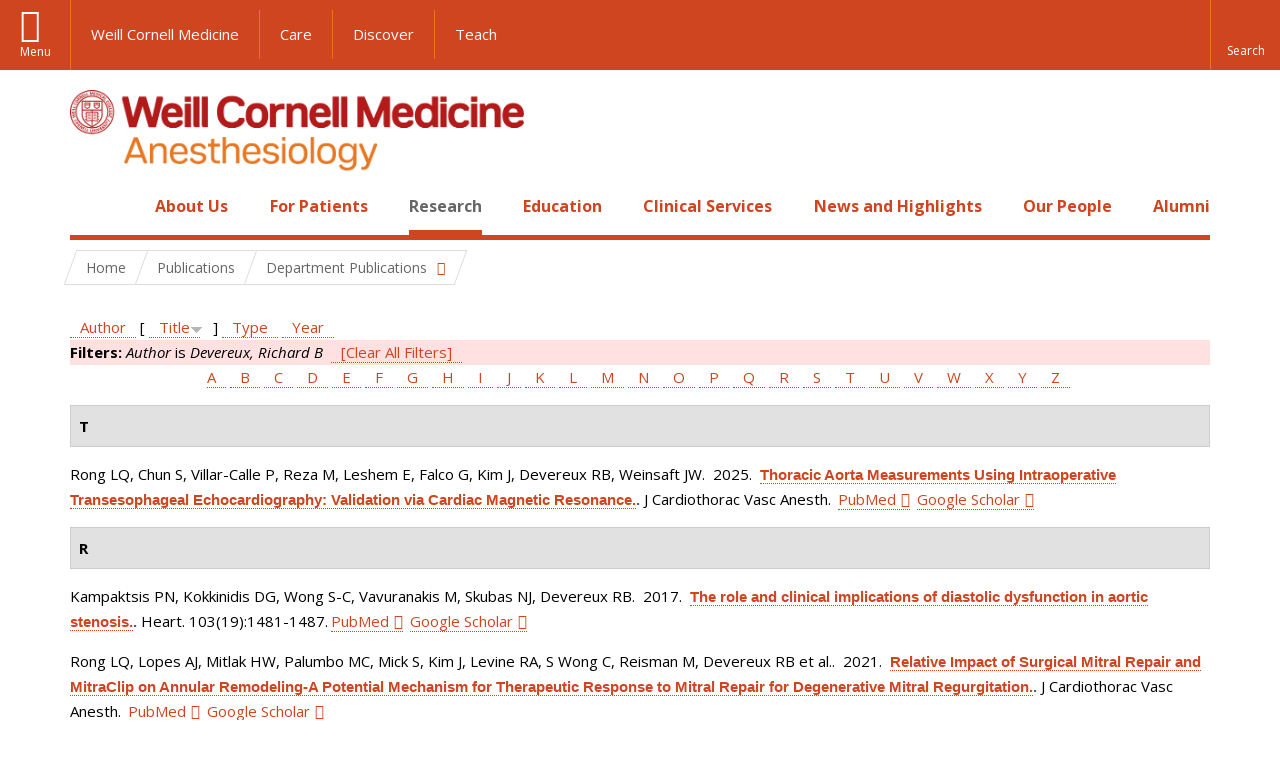

--- FILE ---
content_type: text/html; charset=utf-8
request_url: https://anesthesiology.weill.cornell.edu/research/publications?page=7&amp%3Bf%5Bauthor%5D=1316&s=title&o=desc&f%5Bauthor%5D=1810
body_size: 21494
content:
<!DOCTYPE html>

<!--[if IE 7]>    <html class="lt-ie9 lt-ie8 no-js"  lang="en" dir="ltr"> <![endif]-->
<!--[if IE 8]>    <html class="lt-ie9 ie8 no-js"  lang="en" dir="ltr"> <![endif]-->
<!--[if gt IE 8]><!--> <html  lang="en" dir="ltr"> <!--<![endif]-->

  <head>
    <meta charset="utf-8" />
<link rel="shortcut icon" href="https://anesthesiology.weill.cornell.edu/sites/all/themes/wcm_anesthesiology/favicon.ico" />
<meta name="generator" content="Drupal 7 (https://www.drupal.org)" />
<link rel="canonical" href="https://anesthesiology.weill.cornell.edu/research/publications" />
<link rel="shortlink" href="https://anesthesiology.weill.cornell.edu/research/publications" />
    <title>Publications | Page 8 | Department of Anesthesiology</title>

    <link rel="apple-touch-icon" sizes="57x57" href="/profiles/wcmc/themes/wcm_brand_base/favicons/apple-touch-icon-57x57.png?v=2">
    <link rel="apple-touch-icon" sizes="60x60" href="/profiles/wcmc/themes/wcm_brand_base/favicons/apple-touch-icon-60x60.png?v=2">
    <link rel="apple-touch-icon" sizes="72x72" href="/profiles/wcmc/themes/wcm_brand_base/favicons/apple-touch-icon-72x72.png?v=2">
    <link rel="apple-touch-icon" sizes="76x76" href="/profiles/wcmc/themes/wcm_brand_base/favicons/apple-touch-icon-76x76.png?v=2">
    <link rel="apple-touch-icon" sizes="114x114" href="/profiles/wcmc/themes/wcm_brand_base/favicons/apple-touch-icon-114x114.png?v=2">
    <link rel="apple-touch-icon" sizes="120x120" href="/profiles/wcmc/themes/wcm_brand_base/favicons/apple-touch-icon-120x120.png?v=2">
    <link rel="apple-touch-icon" sizes="144x144" href="/profiles/wcmc/themes/wcm_brand_base/favicons/apple-touch-icon-144x144.png?v=2">
    <link rel="apple-touch-icon" sizes="152x152" href="/profiles/wcmc/themes/wcm_brand_base/favicons/apple-touch-icon-152x152.png?v=2">
    <link rel="apple-touch-icon" sizes="180x180" href="/profiles/wcmc/themes/wcm_brand_base/favicons/apple-touch-icon-180x180.png?v=2">
    <link rel="icon" type="image/png" href="/profiles/wcmc/themes/wcm_brand_base/favicons/favicon-32x32.png?v=2" sizes="32x32">
    <link rel="icon" type="image/png" href="/profiles/wcmc/themes/wcm_brand_base/favicons/favicon-194x194.png?v=2" sizes="194x194">
    <link rel="icon" type="image/png" href="/profiles/wcmc/themes/wcm_brand_base/favicons/favicon-96x96.png?v=2" sizes="96x96">
    <link rel="icon" type="image/png" href="/profiles/wcmc/themes/wcm_brand_base/favicons/android-chrome-192x192.png?v=2" sizes="192x192">
    <link rel="icon" type="image/png" href="/profiles/wcmc/themes/wcm_brand_base/favicons/favicon-16x16.png?v=2" sizes="16x16">
    <link rel="manifest" href="/profiles/wcmc/themes/wcm_brand_base/favicons/manifest.json?v=2">
    <link rel="mask-icon" href="/profiles/wcmc/themes/wcm_brand_base/favicons/safari-pinned-tab.svg?v=2" color="#b31b1b">
    <link rel="shortcut icon" href="/profiles/wcmc/themes/wcm_brand_base/favicons/favicon.ico?v=2">
    <meta name="apple-mobile-web-app-title" content="Weill Cornell Medicine">
    <meta name="application-name" content="Weill Cornell Medicine">
    <meta name="msapplication-TileColor" content="#b31b1b">
    <meta name="msapplication-TileImage" content="/profiles/wcmc/themes/wcm_brand_base/favicons/mstile-144x144.png?v=2">
    <meta name="msapplication-config" content="/profiles/wcmc/themes/wcm_brand_base/favicons/browserconfig.xml?v=2">
    <meta name="theme-color" content="#ffffff">

    <!-- http://t.co/dKP3o1e -->
    <meta name="HandheldFriendly" content="True">
    <meta name="MobileOptimized" content="320">
    <meta name="viewport" content="width=device-width, initial-scale=1.0">
    <link rel="stylesheet" href="https://anesthesiology.weill.cornell.edu/sites/default/files/css/css_kShW4RPmRstZ3SpIC-ZvVGNFVAi0WEMuCnI0ZkYIaFw.css" />
<link rel="stylesheet" href="https://anesthesiology.weill.cornell.edu/sites/default/files/css/css_XIqrgZjpQOCM1iXMx-8y-gdr_TZ-eL-54JSpqaB4Qas.css" />
<link rel="stylesheet" href="https://anesthesiology.weill.cornell.edu/sites/default/files/css/css_tUL1D9N3iPgLftTSaAyoAorJE19w6Vl6J7fHvGYRZzQ.css" />
<link rel="stylesheet" href="https://anesthesiology.weill.cornell.edu/sites/default/files/css/css_cyeCs_B8Hc65bID6SMszE72yhJB3rMtTM7er1ILTzzE.css" />
<link rel="stylesheet" href="https://fonts.googleapis.com/css?family=Open+Sans:400,300,300italic,400italic,700,700italic" />
<link rel="stylesheet" href="https://anesthesiology.weill.cornell.edu/sites/default/files/css/css_zm6LO80cJmrfVB7wi_-tZu-ND0BI8MQqgBxGteFxQVU.css" />
<link rel="stylesheet" href="https://anesthesiology.weill.cornell.edu/sites/default/files/css/css_PxsPpITToy8ZnO0bJDA1TEC6bbFpGTfSWr2ZP8LuFYo.css" />
    <script src="https://anesthesiology.weill.cornell.edu/sites/default/files/js/js_XexEZhbTmj1BHeajKr2rPfyR8Y68f4rm0Nv3Vj5_dSI.js"></script>
<script src="https://anesthesiology.weill.cornell.edu/sites/default/files/js/js_OEO4GJ-dghXj-uYcuTC2rValbfGFwD67Np3tkhmcz4s.js"></script>
<script src="https://anesthesiology.weill.cornell.edu/sites/default/files/js/js_AlO663eZBay2cvQKQybMWMbD8Y9a9X8CrVnM-3ky9f0.js"></script>
<script src="https://anesthesiology.weill.cornell.edu/sites/default/files/js/js_TMfXgirgmpnE1npxLyfJEmD2-W_twHDNvShdrZFABis.js"></script>
<script src="https://anesthesiology.weill.cornell.edu/sites/default/files/js/js_1CCmIZ6pJwNQ2D_paooRmELbS7zpcr7uqLUAgh2N3ws.js"></script>
<script>jQuery.extend(Drupal.settings, {"basePath":"\/","pathPrefix":"","setHasJsCookie":0,"ajaxPageState":{"theme":"wcm_anesthesiology","theme_token":"WQe6xgEt7ggYBzTtm4Tr40wWOw0lg0XReeOjuQZjNPU","js":{"profiles\/wcmc\/modules\/panopoly\/panopoly\/panopoly_widgets\/panopoly-widgets.js":1,"profiles\/wcmc\/modules\/panopoly\/panopoly\/panopoly_widgets\/panopoly-widgets-spotlight.js":1,"profiles\/wcmc\/themes\/wcm_brand_base\/js\/headroom.min.js":1,"profiles\/wcmc\/themes\/wcm_brand_base\/js\/wcm-pin-header.js":1,"profiles\/wcmc\/themes\/wcm_brand_base\/js\/wcm-external-links.js":1,"profiles\/wcmc\/themes\/wcm_brand_base\/js\/jquery.lockfixed-revB.js":1,"profiles\/wcmc\/themes\/wcm_brand_base\/images\/cta_icons\/svgxuse.min.js":1,"profiles\/wcmc\/modules\/panopoly\/contrib\/jquery_update\/replace\/jquery\/1.7\/jquery.min.js":1,"misc\/jquery-extend-3.4.0.js":1,"misc\/jquery-html-prefilter-3.5.0-backport.js":1,"misc\/jquery.once.js":1,"misc\/drupal.js":1,"profiles\/wcmc\/modules\/panopoly\/contrib\/jquery_update\/replace\/ui\/ui\/minified\/jquery.ui.core.min.js":1,"profiles\/wcmc\/modules\/panopoly\/contrib\/jquery_update\/replace\/ui\/ui\/minified\/jquery.ui.widget.min.js":1,"profiles\/wcmc\/modules\/panopoly\/contrib\/jquery_update\/replace\/ui\/ui\/minified\/jquery.ui.tabs.min.js":1,"profiles\/wcmc\/modules\/panopoly\/contrib\/jquery_update\/replace\/ui\/ui\/minified\/jquery.ui.accordion.min.js":1,"profiles\/wcmc\/modules\/panopoly\/contrib\/jquery_update\/replace\/ui\/external\/jquery.cookie.js":1,"profiles\/wcmc\/modules\/custom\/wcm_slide_nav\/js\/simplebar.min.js":1,"profiles\/wcmc\/modules\/custom\/wcm_slide_nav\/js\/wcm-slide-nav.js":1,"misc\/form-single-submit.js":1,"profiles\/wcmc\/modules\/panopoly\/panopoly\/panopoly_images\/panopoly-images.js":1,"profiles\/wcmc\/modules\/panopoly\/contrib\/entityreference\/js\/entityreference.js":1,"profiles\/wcmc\/modules\/panopoly\/panopoly\/panopoly_admin\/panopoly-admin.js":1,"profiles\/wcmc\/modules\/panopoly\/panopoly\/panopoly_magic\/panopoly-magic.js":1,"profiles\/wcmc\/modules\/panopoly\/panopoly\/panopoly_theme\/js\/panopoly-accordion.js":1,"profiles\/wcmc\/modules\/custom\/wcmc_banner_receiver\/js\/wcmc_banner_receiver.js":1,"profiles\/wcmc\/modules\/custom\/wcm_d7_paragraphs\/js\/wcm-d7-paragraphs.js":1,"profiles\/wcmc\/modules\/panopoly\/contrib\/caption_filter\/js\/caption-filter.js":1,"profiles\/wcmc\/libraries\/jquery.imagesloaded\/jquery.imagesloaded.min.js":1,"profiles\/wcmc\/modules\/custom\/wcm_analytics\/js\/wcm_analytics.js":1,"profiles\/wcmc\/themes\/wcm_brand_base\/js\/bootstrap.min.js":1,"profiles\/wcmc\/themes\/wcm_brand_base\/js\/wcm-brand-base-script.js":1,"sites\/all\/themes\/wcm_anesthesiology\/js\/wcm_anesthesiology.js":1},"css":{"modules\/system\/system.base.css":1,"modules\/system\/system.messages.css":1,"modules\/system\/system.theme.css":1,"misc\/ui\/jquery.ui.theme.css":1,"misc\/ui\/jquery.ui.accordion.css":1,"profiles\/wcmc\/modules\/custom\/wcm_slide_nav\/css\/simplebar.css":1,"profiles\/wcmc\/modules\/custom\/wcm_slide_nav\/css\/wcm-slide-nav.css":1,"modules\/field\/theme\/field.css":1,"modules\/node\/node.css":1,"profiles\/wcmc\/modules\/panopoly\/panopoly\/panopoly_admin\/panopoly-admin-navbar.css":1,"profiles\/wcmc\/modules\/panopoly\/panopoly\/panopoly_core\/css\/panopoly-dropbutton.css":1,"profiles\/wcmc\/modules\/panopoly\/panopoly\/panopoly_magic\/css\/panopoly-magic.css":1,"profiles\/wcmc\/modules\/panopoly\/panopoly\/panopoly_theme\/css\/panopoly-featured.css":1,"profiles\/wcmc\/modules\/panopoly\/panopoly\/panopoly_theme\/css\/panopoly-accordian.css":1,"profiles\/wcmc\/modules\/panopoly\/panopoly\/panopoly_theme\/css\/panopoly-layouts.css":1,"profiles\/wcmc\/modules\/panopoly\/panopoly\/panopoly_widgets\/panopoly-widgets.css":1,"profiles\/wcmc\/modules\/panopoly\/panopoly\/panopoly_widgets\/panopoly-widgets-spotlight.css":1,"profiles\/wcmc\/modules\/panopoly\/panopoly\/panopoly_wysiwyg\/panopoly-wysiwyg.css":1,"profiles\/wcmc\/modules\/panopoly\/contrib\/radix_layouts\/radix_layouts.css":1,"modules\/search\/search.css":1,"modules\/user\/user.css":1,"profiles\/wcmc\/modules\/custom\/wcmc_carousel\/css\/wcmc_carousel.css":1,"profiles\/wcmc\/modules\/custom\/wcmc_fieldable_panes\/css\/wcmc_headshot.css":1,"profiles\/wcmc\/modules\/custom\/wcm_d7_paragraphs\/css\/wcm-d7-paragraphs.css":1,"profiles\/wcmc\/modules\/custom\/wcm_elasticsearch\/css\/wcm-elasticsearch.css":1,"profiles\/wcmc\/modules\/panopoly\/contrib\/views\/css\/views.css":1,"profiles\/wcmc\/modules\/custom\/panopoly_override\/css\/panopoly-override.css":1,"profiles\/wcmc\/modules\/panopoly\/contrib\/caption_filter\/caption-filter.css":1,"profiles\/wcmc\/modules\/panopoly\/contrib\/ctools\/css\/ctools.css":1,"profiles\/wcmc\/modules\/panopoly\/contrib\/panels\/css\/panels.css":1,"profiles\/wcmc\/modules\/contrib\/biblio\/biblio.css":1,"sites\/all\/themes\/wcm_anesthesiology\/css\/custom.css":1,"https:\/\/fonts.googleapis.com\/css?family=Open+Sans:400,300,300italic,400italic,700,700italic":1,"profiles\/wcmc\/themes\/wcm_brand_base\/css\/wcm_brand_base.css":1,"sites\/all\/themes\/wcm_anesthesiology\/css\/wcm_anesthesiology.css":1,"profiles\/wcmc\/modules\/panopoly\/panopoly\/panopoly_images\/panopoly-images.css":1}},"CToolsModal":{"modalSize":{"type":"scale","width":".9","height":".9","addWidth":0,"addHeight":0,"contentRight":25,"contentBottom":75},"modalOptions":{"opacity":".55","background-color":"#FFF"},"animationSpeed":"fast","modalTheme":"CToolsModalDialog","throbberTheme":"CToolsModalThrobber"},"panopoly_magic":{"pane_add_preview_mode":"automatic"},"wcm_analytics":"{\u0022token\u0022:\u0022032de332133100187eaeb103fa911fe0\u0022,\u0022proxy_server\u0022:\u0022https:\\\/\\\/mpp.sdsweb.weill.cornell.edu\u0022,\u0022cross_subdomain_cookie\u0022:false,\u0022debug_mode\u0022:false,\u0022ignore_dnt\u0022:false}","currentPath":"research\/publications","currentPathIsAdmin":false,"urlIsAjaxTrusted":{"\/research\/publications?page=7\u0026amp%3Bf%5Bauthor%5D=1316\u0026s=title\u0026o=desc\u0026f%5Bauthor%5D=1810":true},"wcm_brand_base":{"toggle_always_pin_header":"0"},"password":{"strengthTitle":"Password compliance:"},"type":"setting"});</script>
  </head>
  <body class="html not-front not-logged-in no-sidebars page-research page-research-publications region-content wcc no-navbar no-js" >
    <div id="skip-link">
      <a href="#site-main">Skip to main content</a>
    </div>
        <header id="pinned-header">
        <div class="wcm-search"><div class="container"><form class="global-search" action="/research/publications?page=7&amp;amp%3Bf%5Bauthor%5D=1316&amp;s=title&amp;o=desc&amp;f%5Bauthor%5D=1810" method="post" id="wcm-elasticsearch-blocks-widget-radios" accept-charset="UTF-8" role="search"><span class="search-button-span"><input class="search-button form-submit btn btn-default btn-primary" type="submit" id="edit-submit--2" name="op" value="Perform search" /><svg class="cta-icon cta-icon-search"><use xlink:href="/profiles/wcmc/themes/wcm_brand_base/images/cta_icons/symbol-defs.svg#cta-icon-search"></use></svg></span><span><div class="form-item form-type-textfield form-item-search-keys form-group">
  <label class="element-invisible" for="edit-search-keys--2">Enter the terms you wish to search for. </label>
 <input placeholder="Enter Search Term..." class="global-search-input form-control form-text" role="searchbox" type="text" id="edit-search-keys--2" name="search_keys" value="" size="25" maxlength="128" />
</div>
</span><fieldset><legend class="sr-only">Select Search Option</legend><div id="edit-search-type--2" class="form-radios"><div class="form-item form-type-radio form-item-search-type radio">
  <label for="edit-search-type-pages"><input type="radio" id="edit-search-type-pages" name="search_type" value="pages" checked="checked" class="form-radio" />This Site </label>
</div>
<div class="form-item form-type-radio form-item-search-type radio">
  <label for="edit-search-type-all-sites"><input type="radio" id="edit-search-type-all-sites" name="search_type" value="all_sites" class="form-radio" />All WCM Sites </label>
</div>
<div class="form-item form-type-radio form-item-search-type radio">
  <label for="edit-search-type-people"><input type="radio" id="edit-search-type-people" name="search_type" value="people" class="form-radio" />Directory </label>
</div>
</div></fieldset><input type="hidden" name="form_build_id" value="form-R-3emH2Xnxbydw9zX_sOvCQceXrGKE_WyjWe-r-GpNo" />
<input type="hidden" name="form_id" value="wcm_elasticsearch_blocks_widget_radios" />
</form></div></div>
      <div class="brand__nav brand__nav-site-logo">
    <div class="wrap">
      <div
        class="main-menu-toggle"
        tabindex="0"
        role="button"
        aria-label="Menu"
        aria-controls="slide-out-nav"
        aria-pressed="false">Menu</div>

              <div class="wcm-sm-white">
          <a href="https://weill.cornell.edu/">
            <img src="/profiles/wcmc/themes/wcm_brand_base/images/WCM_logo_white.png" alt="Weill Cornell Medicine">
          </a>
        </div>
      
              <ul class="wcm-global-links">
                      <li class="wcm-global-links__wcm first"><a href="https://weill.cornell.edu/">Weill Cornell Medicine</a></li>
            <li><a href="https://weillcornell.org">Care</a></li>
                      <li><a href="https://research.weill.cornell.edu">Discover</a></li>
            <li class="last"><a href="https://weill.cornell.edu/education">Teach</a></li>
        </ul>
      
      <div class="wcm-global-links--secondary-actions">
        
                  <div class="search-trigger" tabindex="0">
            <span role="button" aria-label="Reveal search bar" class="search-trigger-button search-trigger-button--find">
              <svg class="cta-icon cta-icon-search">
                <use xmlns:xlink="http://www.w3.org/1999/xlink" xlink:href="/profiles/wcmc/themes/wcm_brand_base/images/cta_icons/symbol-defs.svg#cta-icon-search"></use>
              </svg>
            </span>
            <span role="button" aria-label="Hide search bar" class="search-trigger-button search-trigger-button--close">
              <svg class="cta-icon cta-icon-close">
                <use xlink:href="/profiles/wcmc/themes/wcm_brand_base/images/cta_icons/symbol-defs.svg#cta-icon-close"></use>
              </svg>
            </span>
          </div>
              </div>
    </div>
  </div>
</header>

<div id="page" >
  <div class="brand">
  <div class="brand__lockup">
    <div class="container">
              <div class="brand__logo">
          <a class="wcm-site-logo" href="/"><img src="https://anesthesiology.weill.cornell.edu/sites/all/themes/wcm_anesthesiology/logo.png" alt="Department of Anesthesiology" /></a>
        </div>
        <a class="wcm-site-title wcm-site-title--lockup" href="/">Department of Anesthesiology</a>
          </div>
  </div>
</div>

  <nav id="slide-out-nav" aria-label="Slide out navigation">
  <div class="slide-out-nav__help">Explore this Website</div>
    <div id="slide-nav">
<ul class="menu"><li class="level-1 home"><a href="/">Home</a></li><li class="first menu-mlid-1052 level-1" data-level="1"><a href="/about-us" title="Click here to read an overview and introduction to our Department and its programs." class="has-child">About Us</a><button class="slide-nav-toggle" aria-expanded="false"><span class="element-invisible">Toggle About Us menu options</span></button><ul class="collapse menu menu--level-2"><li class="first menu-mlid-1315 level-2" data-level="2"><a href="/about-us/department-leadership">Department Leadership</a></li>
<li class="menu-mlid-1150 level-2" data-level="2"><a href="/about-us/our-faculty">Our Faculty</a></li>
<li class="menu-mlid-20825 level-2" data-level="2"><a href="/about-us/career-opportunities" class="has-child">Career Opportunities</a><button class="slide-nav-toggle" aria-expanded="false"><span class="element-invisible">Toggle Career Opportunities menu options</span></button><ul class="collapse menu menu--level-3"><li class="first menu-mlid-21622 level-3" data-level="3"><a href="/about-us/career-opportunities/career-opportunities-at-nyp-bmh">Career Opportunities at NYP BMH</a></li>
<li class="menu-mlid-21604 level-3" data-level="3"><a href="/about-us/career-opportunities/career-opportunities-at-nypwcmc">Career Opportunities at NYP/WCMC</a></li>
<li class="menu-mlid-21605 level-3" data-level="3"><a href="/about-us/career-opportunities/career-opportunities-at-nypq">Career Opportunities at NYPQ</a></li>
<li class="last menu-mlid-21629 level-3" data-level="3"><a href="/about-us/career-opportunities/ob-lead-at-nypq">OB Lead at NYPQ</a></li>
</ul></li>
<li class="menu-mlid-20895 level-2" data-level="2"><a href="/about-us/quality-and-patient-safety">Quality and Patient Safety</a></li>
<li class="menu-mlid-21016 level-2" data-level="2"><a href="/about-us/diversity-and-inclusion">Diversity and Inclusion</a></li>
<li class="menu-mlid-1157 level-2" data-level="2"><a href="/about-us/at-a-glance/history">History</a></li>
<li class="last menu-mlid-21012 level-2" data-level="2"><a href="/make-a-gift">Ways to Give</a></li>
</ul></li>
<li class="menu-mlid-1058 level-1" data-level="1"><a href="/patients" title="Click here to read a description of the services we offer to all our patients as well as an introduction to anesthesia." class="has-child">For Patients</a><button class="slide-nav-toggle" aria-expanded="false"><span class="element-invisible">Toggle For Patients menu options</span></button><ul class="collapse menu menu--level-2"><li class="first menu-mlid-1059 level-2" data-level="2"><a href="/patients/types-anesthesia">Types of Anesthesia</a></li>
<li class="last menu-mlid-1243 level-2" data-level="2"><a href="/for-patients/billing-questions">Billing Questions</a></li>
</ul></li>
<li class="active-trail menu-mlid-1089 level-1" data-level="1"><a href="/research" title="Click here for an overview of our Basic Science Research and Clinical Research programs and teams." class="active-trail active-trail has-child">Research</a><button class="slide-nav-toggle" aria-expanded="false"><span class="element-invisible">Toggle Research menu options</span></button><ul class="collapse menu menu--level-2"><li class="first menu-mlid-1112 level-2" data-level="2"><a href="/research/clinical-research" class="has-child">Clinical and Translational Research</a><button class="slide-nav-toggle" aria-expanded="false"><span class="element-invisible">Toggle Clinical and Translational Research menu options</span></button><ul class="collapse menu menu--level-3"><li class="first menu-mlid-20874 level-3" data-level="3"><a href="/research/clinical-and-translational-research/anesthesia-trials-group" class="has-child">Anesthesia Trials Group</a><button class="slide-nav-toggle" aria-expanded="false"><span class="element-invisible">Toggle Anesthesia Trials Group menu options</span></button><ul class="collapse menu menu--level-4"><li class="first menu-mlid-20848 level-4" data-level="4"><a href="/research/anesthesiology-clinical-trials/affiliations">Affiliations</a></li>
<li class="menu-mlid-20876 level-4" data-level="4"><a href="/research/anesthesiology-clinical-trials/anesthesia-trials-group-publications">Anesthesia Trials Group Publications</a></li>
<li class="menu-mlid-20875 level-4" data-level="4"><a href="/research/anesthesiology-clinical-trials/clinical-trials-directory">Clinical Trials Directory</a></li>
<li class="last menu-mlid-20877 level-4" data-level="4"><a href="/research/clinical-and-translational-research/anesthesia-trials-group/who-we-are">Who We Are</a></li>
</ul></li>
<li class="menu-mlid-1115 level-3" data-level="3"><a href="/research/center-for-perioperative-outcomes">Center for Perioperative Outcomes</a></li>
<li class="menu-mlid-21020 level-3" data-level="3"><a href="https://hrilab.weill.cornell.edu/" title="Human Rights Impact Lab">Human Rights Impact Lab</a></li>
<li class="last menu-mlid-21618 level-3" data-level="3"><a href="/research/clinical-and-translational-research/made-lab">MADE Lab</a></li>
</ul></li>
<li class="menu-mlid-21305 level-2" data-level="2"><a href="/research/basic-science-research-0">Basic Science Research</a></li>
<li class="menu-mlid-1117 level-2" data-level="2"><a href="/research/research-exposition">Annual Research Expo</a></li>
<li class="active-trail menu-mlid-21617 level-2" data-level="2"><a href="/research/department-publications" class="active-trail active-trail has-child">Department Publications</a><button class="slide-nav-toggle" aria-expanded="false"><span class="element-invisible">Toggle Department Publications menu options</span></button><ul class="collapse menu menu--level-3"><li class="first last active-trail active menu-mlid-1218 level-3" data-level="3"><a href="/research/publications" title="" class="active-trail active">Publications</a></li>
</ul></li>
<li class="last menu-mlid-1116 level-2" data-level="2"><a href="/research/postdocs">Research Opportunities</a></li>
</ul></li>
<li class="menu-mlid-21304 level-1" data-level="1"><a href="/education-0" class="has-child">Education</a><button class="slide-nav-toggle" aria-expanded="false"><span class="element-invisible">Toggle Education menu options</span></button><ul class="collapse menu menu--level-2"><li class="first menu-mlid-1084 level-2" data-level="2"><a href="/residency-program" class="has-child">Residency Program</a><button class="slide-nav-toggle" aria-expanded="false"><span class="element-invisible">Toggle Residency Program menu options</span></button><ul class="collapse menu menu--level-3"><li class="first menu-mlid-1314 level-3" data-level="3"><a href="/education/residency-program/education-leadership">Education Leadership</a></li>
<li class="menu-mlid-1073 level-3" data-level="3"><a href="/education/rotations">Rotations</a></li>
<li class="menu-mlid-1074 level-3" data-level="3"><a href="/education/curriculum">Curriculum</a></li>
<li class="menu-mlid-1076 level-3" data-level="3"><a href="/education/residency-program/van-poznak-research-scholarship">Van Poznak Research Scholarship</a></li>
<li class="menu-mlid-21015 level-3" data-level="3"><a href="/education/residency-program/simulation-education-0">Simulation Education</a></li>
<li class="menu-mlid-7823 level-3" data-level="3"><a href="/education/residency-program/residency-program-news">Residency Program News</a></li>
<li class="menu-mlid-1225 level-3" data-level="3"><a href="/education/residency-program/current-residents" class="has-child">Meet the Residents</a><button class="slide-nav-toggle" aria-expanded="false"><span class="element-invisible">Toggle Meet the Residents menu options</span></button><ul class="collapse menu menu--level-4"><li class="first menu-mlid-1242 level-4" data-level="4"><a href="/education/residency-program/current-residents/class-of-2002">Class of 2002</a></li>
<li class="menu-mlid-1241 level-4" data-level="4"><a href="/education/residency-program/current-residents/class-of-2003">Class of 2003</a></li>
<li class="menu-mlid-1240 level-4" data-level="4"><a href="/education/residency-program/current-residents/class-of-2004">Class of 2004</a></li>
<li class="menu-mlid-1239 level-4" data-level="4"><a href="/education/residency-program/current-residents/class-of-2005">Class of 2005</a></li>
<li class="menu-mlid-1238 level-4" data-level="4"><a href="/education/residency-program/current-residents/class-of-2006">Class of 2006</a></li>
<li class="menu-mlid-1237 level-4" data-level="4"><a href="/education/residency-program/current-residents/class-of-2007">Class of 2007</a></li>
<li class="menu-mlid-1236 level-4" data-level="4"><a href="/education/residency-program/current-residents/class-of-2008">Class of 2008</a></li>
<li class="menu-mlid-1235 level-4" data-level="4"><a href="/education/residency-program/current-residents/class-of-2009">Class of 2009</a></li>
<li class="menu-mlid-1234 level-4" data-level="4"><a href="/education/residency-program/current-residents/class-of-2010">Class of 2010</a></li>
<li class="menu-mlid-1233 level-4" data-level="4"><a href="/education/residency-program/current-residents/class-of-2011">Class of 2011</a></li>
<li class="menu-mlid-1232 level-4" data-level="4"><a href="/education/residency-program/current-residents/class-of-2012">Class of 2012</a></li>
<li class="menu-mlid-1231 level-4" data-level="4"><a href="/education/residency-program/current-residents/class-of-2013">Class of 2013</a></li>
<li class="menu-mlid-1230 level-4" data-level="4"><a href="/education/residency-program/current-residents/class-of-2014">Class of 2014</a></li>
<li class="menu-mlid-1229 level-4" data-level="4"><a href="/education/residency-program/residency-classes/class-of-2015">Class of 2015</a></li>
<li class="menu-mlid-1228 level-4" data-level="4"><a href="/education/residency-program/current-residents/class-of-2016">Class of 2016</a></li>
<li class="menu-mlid-1227 level-4" data-level="4"><a href="/education/residency-program/current-residents/class-of-2017">Class of 2017</a></li>
<li class="last menu-mlid-2362 level-4" data-level="4"><a href="/education/residency-program/current-residents/class-of-2018">Class of 2018</a></li>
</ul></li>
<li class="menu-mlid-1087 level-3" data-level="3"><a href="/education/residency-program/benefits-and-salary">Benefits and Salary</a></li>
<li class="menu-mlid-21628 level-3" data-level="3"><a href="/education/residency-program/application-faqs-0">Application FAQs</a></li>
<li class="menu-mlid-21627 level-3" data-level="3"><a href="/education/residency-program/chief-residents-corner-7">Chief Residents&#039; Corner</a></li>
<li class="last menu-mlid-21211 level-3" data-level="3"><a href="/education/residency-program/residency-support-council-0">Residency Support Council</a></li>
</ul></li>
<li class="menu-mlid-1085 level-2" data-level="2"><a href="/education/fellowships" class="has-child">Fellowships</a><button class="slide-nav-toggle" aria-expanded="false"><span class="element-invisible">Toggle Fellowships menu options</span></button><ul class="collapse menu menu--level-3"><li class="first menu-mlid-1096 level-3" data-level="3"><a href="/education/fellowships/anesthesiology-critical-care-medicine-fellowship">Anesthesiology Critical Care Medicine Fellowship</a></li>
<li class="menu-mlid-21017 level-3" data-level="3"><a href="/education/fellowships/cardiothoracic-anesthesiology-fellowship-0" class="has-child">Cardiothoracic Anesthesiology Fellowship</a><button class="slide-nav-toggle" aria-expanded="false"><span class="element-invisible">Toggle Cardiothoracic Anesthesiology Fellowship menu options</span></button><ul class="collapse menu menu--level-4"><li class="first last menu-mlid-21619 level-4" data-level="4"><a href="/education/fellowships/cardiothoracic-anesthesiology-fellowship/ct-fellowship-teaching-faculty">CT Fellowship Teaching Faculty</a></li>
</ul></li>
<li class="menu-mlid-1323 level-3" data-level="3"><a href="/education/fellowships/global-health-fellowship">Global Health Fellowship</a></li>
<li class="menu-mlid-21642 level-3" data-level="3"><a href="/education/fellowships/liver-transplant-anesthesiology-fellowship">Liver Transplant Anesthesiology Fellowship</a></li>
<li class="menu-mlid-1104 level-3" data-level="3"><a href="/education/fellowships/neuroanesthesiology-fellowship">Neuroanesthesiology Fellowship</a></li>
<li class="menu-mlid-1093 level-3" data-level="3"><a href="/education/fellowships/obstetric-anesthesiology-fellowship">Obstetric Anesthesiology Fellowship</a></li>
<li class="menu-mlid-1094 level-3" data-level="3"><a href="/education/fellowships/regional-anesthesiology-fellowship">Regional Anesthesiology Fellowship</a></li>
<li class="menu-mlid-1105 level-3" data-level="3"><a href="/education/fellowships/thoracic-anesthesiology-fellowship">Thoracic Anesthesiology Fellowship</a></li>
<li class="last menu-mlid-1091 level-3" data-level="3"><a href="/education/fellowships/tri-institutional-pain-fellowship">Tri-Institutional Pain Fellowship</a></li>
</ul></li>
<li class="menu-mlid-1106 level-2" data-level="2"><a href="/education/medical-students" class="has-child">Study Opportunities for Medical Students</a><button class="slide-nav-toggle" aria-expanded="false"><span class="element-invisible">Toggle Study Opportunities for Medical Students menu options</span></button><ul class="collapse menu menu--level-3"><li class="first menu-mlid-20916 level-3" data-level="3"><a href="/education/study-opportunities-for-medical-students/clinical-anesthesiology-elective">Clinical Anesthesiology Elective</a></li>
<li class="last menu-mlid-20917 level-3" data-level="3"><a href="/education/study-opportunities-for-medical-students/clinical-cardiovascular-physiology-elective">Clinical Cardiovascular Physiology Elective</a></li>
</ul></li>
<li class="menu-mlid-1272 level-2" data-level="2"><a href="/education/grand-rounds" class="has-child">Grand Rounds</a><button class="slide-nav-toggle" aria-expanded="false"><span class="element-invisible">Toggle Grand Rounds menu options</span></button><ul class="collapse menu menu--level-3"><li class="first last menu-mlid-1309 level-3" data-level="3"><a href="/education/grand-rounds/past-grand-rounds">Past Grand Rounds</a></li>
</ul></li>
<li class="menu-mlid-21403 level-2" data-level="2"><a href="/education/extended-reality-anes-immersion-lab-xrail" class="has-child">Extended Reality Anes Immersion Lab (XRAIL)</a><button class="slide-nav-toggle" aria-expanded="false"><span class="element-invisible">Toggle Extended Reality Anes Immersion Lab (XRAIL) menu options</span></button><ul class="collapse menu menu--level-3"><li class="first menu-mlid-21406 level-3" data-level="3"><a href="/education/extended-reality-anes-immersion-lab-xrail/affiliations">Affiliations</a></li>
<li class="menu-mlid-21404 level-3" data-level="3"><a href="/education/extended-reality-anes-immersion-lab-xrail/who-we-are">Who We Are</a></li>
<li class="menu-mlid-21405 level-3" data-level="3"><a href="/education/extended-reality-anes-immersion-lab-xrail/xrail-publications">XRAIL Publications</a></li>
<li class="last menu-mlid-21602 level-3" data-level="3"><a href="/education/extended-reality-anes-immersion-lab-xrail/xrail-in-the-media">XRAIL: In the Media</a></li>
</ul></li>
<li class="last menu-mlid-1316 level-2" data-level="2"><a href="/education/global-health-initiative" class="has-child">Global Health Initiative</a><button class="slide-nav-toggle" aria-expanded="false"><span class="element-invisible">Toggle Global Health Initiative menu options</span></button><ul class="collapse menu menu--level-3"><li class="first menu-mlid-1318 level-3" data-level="3"><a href="/education/global-health-initiative/resident-programs">Resident Programs</a></li>
<li class="menu-mlid-1319 level-3" data-level="3"><a href="/education/global-health-initiative/fellowship-program">Fellowship Program</a></li>
<li class="menu-mlid-1320 level-3" data-level="3"><a href="/education/global-health-initiative/research">Research</a></li>
<li class="menu-mlid-1321 level-3" data-level="3"><a href="/education/global-health-initiative/faculty">Faculty</a></li>
<li class="menu-mlid-1322 level-3" data-level="3"><a href="/education/global-health-initiative/make-a-gift">Make a Gift</a></li>
<li class="last menu-mlid-20873 level-3" data-level="3"><a href="/education/global-health-initiative/ns-3090-global-health-case-studies">NS 3090: Global Health Case Studies</a></li>
</ul></li>
</ul></li>
<li class="menu-mlid-21639 level-1" data-level="1"><a href="/clinical-services" class="has-child">Clinical Services</a><button class="slide-nav-toggle" aria-expanded="false"><span class="element-invisible">Toggle Clinical Services menu options</span></button><ul class="collapse menu menu--level-2"><li class="first menu-mlid-21620 level-2" data-level="2"><a href="/clinical-services/abdominal-transplantation-anesthesiology">Abdominal Transplantation Anesthesiology</a></li>
<li class="menu-mlid-21626 level-2" data-level="2"><a href="/clinical-services/ambulatory-surgery-anesthesiology">Ambulatory Surgery Anesthesiology</a></li>
<li class="menu-mlid-1065 level-2" data-level="2"><a href="/clinical-services/cardiac-anesthesiology">Cardiac Anesthesiology</a></li>
<li class="menu-mlid-1245 level-2" data-level="2"><a href="/clinical-services/critical-care-anesthesiology">Critical Care Medicine</a></li>
<li class="menu-mlid-21302 level-2" data-level="2"><a href="/clinical-services/generalmulti-specialty-anesthesiology">General/Multi-Specialty Anesthesiology</a></li>
<li class="menu-mlid-1069 level-2" data-level="2"><a href="/clinical-services/neuroanesthesia">Neuroanesthesiology</a></li>
<li class="menu-mlid-21635 level-2" data-level="2"><a href="/clinical-services/non-operating-room-anesthesia">Non-Operating Room Anesthesia</a></li>
<li class="menu-mlid-1063 level-2" data-level="2"><a href="/clinical-services/obstetrics">Obstetric Anesthesiology</a></li>
<li class="menu-mlid-21641 level-2" data-level="2"><a href="/clinical-services/pain-management">Pain Management</a></li>
<li class="menu-mlid-21631 level-2" data-level="2"><a href="/clinical-services/pediatrics">Pediatric Anesthesiology</a></li>
<li class="menu-mlid-21638 level-2" data-level="2"><a href="/clinical-services/post-anesthesia-care-unit-pacu">Post-Anesthesia Care Unit (PACU)</a></li>
<li class="menu-mlid-21640 level-2" data-level="2"><a href="/clinical-services/pre-anesthesia-evaluation-center-pec">Pre-Anesthesia Evaluation Center (PEC)</a></li>
<li class="menu-mlid-1066 level-2" data-level="2"><a href="/clinical-services/regional-anesthesia">Regional Anesthesiology &amp; Acute Pain Medicine</a></li>
<li class="menu-mlid-21636 level-2" data-level="2"><a href="/clinical-services/thoracic-anesthesia">Thoracic Anesthesiology</a></li>
<li class="last menu-mlid-21021 level-2" data-level="2"><a href="/clinical-services/vascular-anesthesiology">Vascular Anesthesiology</a></li>
</ul></li>
<li class="menu-mlid-1123 level-1" data-level="1"><a href="/news" title="Click here to read how our Faculty, Fellows, Residents, and Researchers are making news on campus, in New York City, and beyond.">News and Highlights</a></li>
<li class="menu-mlid-1149 level-1" data-level="1"><a href="/our-people" title="Click here to meet the people that make Weill Cornell Anesthesiology succeed." class="has-child">Our People</a><button class="slide-nav-toggle" aria-expanded="false"><span class="element-invisible">Toggle Our People menu options</span></button><ul class="collapse menu menu--level-2"><li class="first menu-mlid-1151 level-2" data-level="2"><a href="/our-people/faculty" title="">Faculty-WCM/LMH</a></li>
<li class="menu-mlid-21609 level-2" data-level="2"><a href="/our-people/faculty-nypq" title="">Faculty-NYPQ</a></li>
<li class="menu-mlid-1152 level-2" data-level="2"><a href="/our-people/crnas" class="has-child">CRNAs</a><button class="slide-nav-toggle" aria-expanded="false"><span class="element-invisible">Toggle CRNAs menu options</span></button><ul class="collapse menu menu--level-3"><li class="first menu-mlid-16177 level-3" data-level="3"><a href="/our-people/crna-lmh-roster" title="">CRNA-NYP/LMH Roster</a></li>
<li class="menu-mlid-16164 level-3" data-level="3"><a href="/our-people/crna-wcmc-roster" title="">CRNA-NYP/WCMC Roster</a></li>
<li class="menu-mlid-21616 level-3" data-level="3"><a href="/our-people/crna-nypq-roster" title="">CRNA NYPQ Roster</a></li>
<li class="menu-mlid-21024 level-3" data-level="3"><a href="/our-people/crnas/eleanor-bradley-award">Eleanor Bradley Award</a></li>
<li class="last menu-mlid-21023 level-3" data-level="3"><a href="/our-people/crnas/richie-lyons-crna-of-the-year-award">Richie Lyons CRNA of the Year Award</a></li>
</ul></li>
<li class="menu-mlid-1246 level-2" data-level="2"><a href="/education/residency-program/current-residents" title="">Residents</a></li>
<li class="last menu-mlid-21505 level-2" data-level="2"><a href="/our-people/nurse-practitioners-nps">Nurse Practitioners (NPs)</a></li>
</ul></li>
<li class="last menu-mlid-20394 level-1" data-level="1"><a href="/for_alumni">Alumni</a></li>
</ul></div>  <ul class="wcm-global-links--sm">
    <li><a href="https://weill.cornell.edu">Weill Cornell Medicine</a></li>
    <li><a href="https://weillcornell.org">Care</a></li>
    <li><a href="https://research.weill.cornell.edu">Discover</a></li>
    <li><a href="https://weill.cornell.edu/education">Teach</a></li>
  </ul>
</nav>

<nav class="main-nav" aria-label="Primary">
  <div class="container">
    <div id="main-nav">
<ul class="menu justify-items"><li class="level-1 home"><a href="/">Home</a></li><li class="first has-children menu-mlid-1052 level-1"><a href="/about-us" title="Click here to read an overview and introduction to our Department and its programs.">About Us</a></li>
<li class="has-children menu-mlid-1058 level-1"><a href="/patients" title="Click here to read a description of the services we offer to all our patients as well as an introduction to anesthesia.">For Patients</a></li>
<li class="has-children active-trail menu-mlid-1089 level-1"><a href="/research" title="Click here for an overview of our Basic Science Research and Clinical Research programs and teams." class="active-trail active-trail active-trail">Research</a></li>
<li class="has-children menu-mlid-21304 level-1"><a href="/education-0">Education</a></li>
<li class="has-children menu-mlid-21639 level-1"><a href="/clinical-services">Clinical Services</a></li>
<li class="has-children menu-mlid-1123 level-1"><a href="/news" title="Click here to read how our Faculty, Fellows, Residents, and Researchers are making news on campus, in New York City, and beyond.">News and Highlights</a></li>
<li class="has-children menu-mlid-1149 level-1"><a href="/our-people" title="Click here to meet the people that make Weill Cornell Anesthesiology succeed.">Our People</a></li>
<li class="last menu-mlid-20394 level-1"><a href="/for_alumni">Alumni</a></li>
</ul></div>  </div>
</nav>

  <nav id="bc-nav" aria-label="Breadcrumb">
    <div class="container">
      <ul class="breadcrumb-nav">
        <li><span><a href="/">Home</a></span></li><li class="bc-no-link"><span>Publications</span></li><li><button class="dropdown-toggle" type="button" id="bc-explore-second_level" data-toggle="dropdown" aria-haspopup="true" aria-expanded="true">
          <span class="bc-toggle-siblings">Department Publications</span>
          </button>
<ul class="dropdown-menu dropdown-menu-left" aria-labelledby="bc-explore-second_level"><li class="first has-children menu-mlid-1112 level-2"><a href="/research/clinical-research">Clinical and Translational Research</a></li>
<li class="menu-mlid-21305 level-2"><a href="/research/basic-science-research-0">Basic Science Research</a></li>
<li class="menu-mlid-1117 level-2"><a href="/research/research-exposition">Annual Research Expo</a></li>
<li class="has-children active-trail menu-mlid-21617 level-2"><a href="/research/department-publications" class="active-trail active-trail active-trail">Department Publications</a></li>
<li class="last menu-mlid-1116 level-2"><a href="/research/postdocs">Research Opportunities</a></li>
</ul></li>      </ul>
    </div>
  </nav>

  <div id="site-main" class="site-main">
    <div class="container">
                            </div>
    
  
  <div id="biblio-header" class="clear-block"><div class="biblio-export"></div> <a href="/research/publications?page=7&amp;amp%3Bf%5Bauthor%5D=1316&amp;s=author&amp;o=asc&amp;f%5Bauthor%5D=1810" title="Click a second time to reverse the sort order" class="active">Author</a>  [ <a href="/research/publications?page=7&amp;amp%3Bf%5Bauthor%5D=1316&amp;s=title&amp;o=asc&amp;f%5Bauthor%5D=1810" title="Click a second time to reverse the sort order" class="active active">Title</a><img src="https://anesthesiology.weill.cornell.edu/profiles/wcmc/modules/contrib/biblio/misc/arrow-asc.png" alt="(Asc)" />]  <a href="/research/publications?page=7&amp;amp%3Bf%5Bauthor%5D=1316&amp;s=type&amp;o=asc&amp;f%5Bauthor%5D=1810" title="Click a second time to reverse the sort order" class="active">Type</a>  <a href="/research/publications?page=7&amp;amp%3Bf%5Bauthor%5D=1316&amp;s=year&amp;o=desc&amp;f%5Bauthor%5D=1810" title="Click a second time to reverse the sort order" class="active">Year</a> <div class="biblio-filter-status"><div class="biblio-current-filters"><b>Filters: </b><em class="placeholder">Author</em> is <em class="placeholder">Devereux, Richard B</em>&nbsp;&nbsp;<a href="/research/publications/filter/clear?page=7&amp;amp%3Bf%5Bauthor%5D=1316&amp;s=title&amp;o=desc">[Clear All Filters]</a></div></div><div class="biblio-alpha-line"><div class="biblio-alpha-line"><a href="/research/publications?f%5Btg%5D=A" rel="nofollow" class="active">A</a>&nbsp;<a href="/research/publications?f%5Btg%5D=B" rel="nofollow" class="active">B</a>&nbsp;<a href="/research/publications?f%5Btg%5D=C" rel="nofollow" class="active">C</a>&nbsp;<a href="/research/publications?f%5Btg%5D=D" rel="nofollow" class="active">D</a>&nbsp;<a href="/research/publications?f%5Btg%5D=E" rel="nofollow" class="active">E</a>&nbsp;<a href="/research/publications?f%5Btg%5D=F" rel="nofollow" class="active">F</a>&nbsp;<a href="/research/publications?f%5Btg%5D=G" rel="nofollow" class="active">G</a>&nbsp;<a href="/research/publications?f%5Btg%5D=H" rel="nofollow" class="active">H</a>&nbsp;<a href="/research/publications?f%5Btg%5D=I" rel="nofollow" class="active">I</a>&nbsp;<a href="/research/publications?f%5Btg%5D=J" rel="nofollow" class="active">J</a>&nbsp;<a href="/research/publications?f%5Btg%5D=K" rel="nofollow" class="active">K</a>&nbsp;<a href="/research/publications?f%5Btg%5D=L" rel="nofollow" class="active">L</a>&nbsp;<a href="/research/publications?f%5Btg%5D=M" rel="nofollow" class="active">M</a>&nbsp;<a href="/research/publications?f%5Btg%5D=N" rel="nofollow" class="active">N</a>&nbsp;<a href="/research/publications?f%5Btg%5D=O" rel="nofollow" class="active">O</a>&nbsp;<a href="/research/publications?f%5Btg%5D=P" rel="nofollow" class="active">P</a>&nbsp;<a href="/research/publications?f%5Btg%5D=Q" rel="nofollow" class="active">Q</a>&nbsp;<a href="/research/publications?f%5Btg%5D=R" rel="nofollow" class="active">R</a>&nbsp;<a href="/research/publications?f%5Btg%5D=S" rel="nofollow" class="active">S</a>&nbsp;<a href="/research/publications?f%5Btg%5D=T" rel="nofollow" class="active">T</a>&nbsp;<a href="/research/publications?f%5Btg%5D=U" rel="nofollow" class="active">U</a>&nbsp;<a href="/research/publications?f%5Btg%5D=V" rel="nofollow" class="active">V</a>&nbsp;<a href="/research/publications?f%5Btg%5D=W" rel="nofollow" class="active">W</a>&nbsp;<a href="/research/publications?f%5Btg%5D=X" rel="nofollow" class="active">X</a>&nbsp;<a href="/research/publications?f%5Btg%5D=Y" rel="nofollow" class="active">Y</a>&nbsp;<a href="/research/publications?f%5Btg%5D=Z" rel="nofollow" class="active">Z</a>&nbsp;</div></div></div><div class="biblio-category-section"><div class="biblio-separator-bar">T</div><div class="biblio-entry"><span class="biblio-authors">Rong LQ, Chun S, Villar-Calle P, Reza M, Leshem E, Falco G, Kim J, Devereux RB, Weinsaft JW</span>.&nbsp; 
2025.&nbsp;&nbsp;<span class="biblio-title"><a href="/publications/thoracic-aorta-measurements-using-intraoperative-transesophageal-echocardiography">Thoracic Aorta Measurements Using Intraoperative Transesophageal Echocardiography: Validation via Cardiac Magnetic Resonance.</a>. </span>J Cardiothorac Vasc Anesth. <span class="Z3988" title="ctx_ver=Z39.88-2004&amp;rft_val_fmt=info%3Aofi%2Ffmt%3Akev%3Amtx%3Ajournal&amp;rft.atitle=Thoracic+Aorta+Measurements+Using+Intraoperative+Transesophageal+Echocardiography%3A+Validation+via+Cardiac+Magnetic+Resonance.&amp;rft.title=J+Cardiothorac+Vasc+Anesth&amp;rft.issn=1532-8422&amp;rft.date=2025&amp;rft.aulast=Rong&amp;rft.aufirst=Lisa&amp;rft.au=Chun%2C+Sena&amp;rft.au=Villar-Calle%2C+Pablo&amp;rft.au=Reza%2C+Mahniz&amp;rft.au=Leshem%2C+Edan&amp;rft.au=Falco%2C+Giorgia&amp;rft.au=Kim%2C+Jiwon&amp;rft.au=Devereux%2C+Richard&amp;rft.au=Weinsaft%2C+Jonathan&amp;rft_id=info%3Adoi%2F10.1053%2Fj.jvca.2025.01.038"></span><ul class="biblio-export-buttons"><li class="biblio_pubmed first"><a href="https://www.ncbi.nlm.nih.gov/pubmed/39966054?dopt=Abstract" title="Click to view the PubMed listing for this node">PubMed</a></li>
<li class="biblio_google_scholar last"><a href="http://scholar.google.com/scholar?btnG=Search%2BScholar&amp;as_q=%22Thoracic%2BAorta%2BMeasurements%2BUsing%2BIntraoperative%2BTransesophageal%2BEchocardiography%3A%2BValidation%2Bvia%2BCardiac%2BMagnetic%2BResonance.%22&amp;as_sauthors=Rong&amp;as_occt=any&amp;as_epq=&amp;as_oq=&amp;as_eq=&amp;as_publication=&amp;as_ylo=&amp;as_yhi=&amp;as_sdtAAP=1&amp;as_sdtp=1" title="Click to search Google Scholar for this entry" rel="nofollow">Google Scholar</a></li>
</ul></div></div><div class="biblio-category-section"><div class="biblio-separator-bar">R</div><div class="biblio-entry"><span class="biblio-authors">Kampaktsis PN, Kokkinidis DG, Wong S-C, Vavuranakis M, Skubas NJ, Devereux RB</span>.&nbsp; 
2017.&nbsp;&nbsp;<span class="biblio-title"><a href="/publications/the-role-and-clinical-implications-of-diastolic-dysfunction-in-aortic-stenosis">The role and clinical implications of diastolic dysfunction in aortic stenosis.</a>. </span>Heart. 103(19):1481-1487.<span class="Z3988" title="ctx_ver=Z39.88-2004&amp;rft_val_fmt=info%3Aofi%2Ffmt%3Akev%3Amtx%3Ajournal&amp;rft.atitle=The+role+and+clinical+implications+of+diastolic+dysfunction+in+aortic+stenosis.&amp;rft.title=Heart&amp;rft.issn=1468-201X&amp;rft.date=2017&amp;rft.volume=103&amp;rft.issue=19&amp;rft.spage=1481&amp;rft.epage=1487&amp;rft.aulast=Kampaktsis&amp;rft.aufirst=Polydoros&amp;rft.au=Kokkinidis%2C+Damianos&amp;rft.au=Wong%2C+Shing-Chiu&amp;rft.au=Vavuranakis%2C+Manolis&amp;rft.au=Skubas%2C+Nikolaos&amp;rft.au=Devereux%2C+Richard&amp;rft_id=info%3Adoi%2F10.1136%2Fheartjnl-2017-311506"></span><ul class="biblio-export-buttons"><li class="biblio_pubmed first"><a href="https://www.ncbi.nlm.nih.gov/pubmed/28684437?dopt=Abstract" title="Click to view the PubMed listing for this node">PubMed</a></li>
<li class="biblio_google_scholar last"><a href="http://scholar.google.com/scholar?btnG=Search%2BScholar&amp;as_q=%22The%2Brole%2Band%2Bclinical%2Bimplications%2Bof%2Bdiastolic%2Bdysfunction%2Bin%2Baortic%2Bstenosis.%22&amp;as_sauthors=Kampaktsis&amp;as_occt=any&amp;as_epq=&amp;as_oq=&amp;as_eq=&amp;as_publication=&amp;as_ylo=&amp;as_yhi=&amp;as_sdtAAP=1&amp;as_sdtp=1" title="Click to search Google Scholar for this entry" rel="nofollow">Google Scholar</a></li>
</ul></div><div class="biblio-entry"><span class="biblio-authors">Rong LQ, Lopes AJ, Mitlak HW, Palumbo MC, Mick S, Kim J, Levine RA, S Wong C, Reisman M, Devereux RB et al.</span>.&nbsp; 
2021.&nbsp;&nbsp;<span class="biblio-title"><a href="/publications/relative-impact-of-surgical-mitral-repair-and-mitraclip-on-annular-remodeling-a">Relative Impact of Surgical Mitral Repair and MitraClip on Annular Remodeling-A Potential Mechanism for Therapeutic Response to Mitral Repair for Degenerative Mitral Regurgitation.</a>. </span>J Cardiothorac Vasc Anesth. <span class="Z3988" title="ctx_ver=Z39.88-2004&amp;rft_val_fmt=info%3Aofi%2Ffmt%3Akev%3Amtx%3Ajournal&amp;rft.atitle=Relative+Impact+of+Surgical+Mitral+Repair+and+MitraClip+on+Annular+Remodeling-A+Potential+Mechanism+for+Therapeutic+Response+to+Mitral+Repair+for+Degenerative+Mitral+Regurgitation.&amp;rft.title=J+Cardiothorac+Vasc+Anesth&amp;rft.issn=1532-8422&amp;rft.date=2021&amp;rft.aulast=Rong&amp;rft.aufirst=Lisa&amp;rft.au=Lopes%2C+Alexandra&amp;rft.au=Mitlak%2C+Hannah&amp;rft.au=Palumbo%2C+Maria&amp;rft.au=Mick%2C+Stephanie&amp;rft.au=Kim%2C+Jiwon&amp;rft.au=Levine%2C+Robert&amp;rft.au=Wong%2C+Chiu&amp;rft.au=Reisman%2C+Mark&amp;rft.au=Devereux%2C+Richard&amp;rft.au=Gaudino%2C+Mario&amp;rft.au=Weinsaft%2C+Jonathan&amp;rft_id=info%3Adoi%2F10.1053%2Fj.jvca.2021.09.006"></span><ul class="biblio-export-buttons"><li class="biblio_pubmed first"><a href="https://www.ncbi.nlm.nih.gov/pubmed/34600832?dopt=Abstract" title="Click to view the PubMed listing for this node">PubMed</a></li>
<li class="biblio_google_scholar last"><a href="http://scholar.google.com/scholar?btnG=Search%2BScholar&amp;as_q=%22Relative%2BImpact%2Bof%2BSurgical%2BMitral%2BRepair%2Band%2BMitraClip%2Bon%2BAnnular%2BRemodeling-A%2BPotential%2BMechanism%2Bfor%2BTherapeutic%2BResponse%2Bto%2BMitral%2BRepair%2Bfor%2BDegenerative%2BMitral%2BRegurgitation.%22&amp;as_sauthors=Rong&amp;as_occt=any&amp;as_epq=&amp;as_oq=&amp;as_eq=&amp;as_publication=&amp;as_ylo=&amp;as_yhi=&amp;as_sdtAAP=1&amp;as_sdtp=1" title="Click to search Google Scholar for this entry" rel="nofollow">Google Scholar</a></li>
</ul></div></div><div class="biblio-category-section"><div class="biblio-separator-bar">P</div><div class="biblio-entry"><span class="biblio-authors">Palumbo MC, Rong LQ, Kim J, Navid P, Sultana R, Butcher J, Redaelli A, Roman MJ, Devereux RB, Girardi LN et al.</span>.&nbsp; 
2020.&nbsp;&nbsp;<span class="biblio-title"><a href="/publications/prosthetic-aortic-graft-replacement-of-the-ascending-thoracic-aorta-alters-biomechanics">Prosthetic aortic graft replacement of the ascending thoracic aorta alters biomechanics of the native descending aorta as assessed by transthoracic echocardiography.</a>. </span>PLoS One. 15(3):e0230208.<span class="Z3988" title="ctx_ver=Z39.88-2004&amp;rft_val_fmt=info%3Aofi%2Ffmt%3Akev%3Amtx%3Ajournal&amp;rft.atitle=Prosthetic+aortic+graft+replacement+of+the+ascending+thoracic+aorta+alters+biomechanics+of+the+native+descending+aorta+as+assessed+by+transthoracic+echocardiography.&amp;rft.title=PLoS+One&amp;rft.issn=1932-6203&amp;rft.date=2020&amp;rft.volume=15&amp;rft.issue=3&amp;rft.spage=e0230208&amp;rft.aulast=Palumbo&amp;rft.aufirst=Maria&amp;rft.au=Rong%2C+Lisa&amp;rft.au=Kim%2C+Jiwon&amp;rft.au=Navid%2C+Pedram&amp;rft.au=Sultana%2C+Razia&amp;rft.au=Butcher%2C+Jonathan&amp;rft.au=Redaelli%2C+Alberto&amp;rft.au=Roman%2C+Mary&amp;rft.au=Devereux%2C+Richard&amp;rft.au=Girardi%2C+Leonard&amp;rft.au=Gaudino%2C+Mario&amp;rft.au=Weinsaft%2C+Jonathan&amp;rft_id=info%3Adoi%2F10.1371%2Fjournal.pone.0230208"></span><ul class="biblio-export-buttons"><li class="biblio_pubmed first"><a href="https://www.ncbi.nlm.nih.gov/pubmed/32163486?dopt=Abstract" title="Click to view the PubMed listing for this node">PubMed</a></li>
<li class="biblio_google_scholar last"><a href="http://scholar.google.com/scholar?btnG=Search%2BScholar&amp;as_q=%22Prosthetic%2Baortic%2Bgraft%2Breplacement%2Bof%2Bthe%2Bascending%2Bthoracic%2Baorta%2Balters%2Bbiomechanics%2Bof%2Bthe%2Bnative%2Bdescending%2Baorta%2Bas%2Bassessed%2Bby%2Btransthoracic%2Bechocardiography.%22&amp;as_sauthors=Palumbo&amp;as_occt=any&amp;as_epq=&amp;as_oq=&amp;as_eq=&amp;as_publication=&amp;as_ylo=&amp;as_yhi=&amp;as_sdtAAP=1&amp;as_sdtp=1" title="Click to search Google Scholar for this entry" rel="nofollow">Google Scholar</a></li>
</ul></div><div class="biblio-entry"><span class="biblio-authors">Kampaktsis PN, Bang CN, S Wong C, Skubas NJ, Singh H, Voudris K, Baduashvili A, Pastella K, Swaminathan RV, Kaple RK et al.</span>.&nbsp; 
2016.&nbsp;&nbsp;<span class="biblio-title"><a href="/publications/prognostic-importance-of-diastolic-dysfunction-in-relation-to-post-procedural-aortic">Prognostic Importance of Diastolic Dysfunction in Relation to Post Procedural Aortic Insufficiency in Patients Undergoing Transcatheter Aortic Valve Replacement.</a>. </span>Catheter Cardiovasc Interv. <span class="Z3988" title="ctx_ver=Z39.88-2004&amp;rft_val_fmt=info%3Aofi%2Ffmt%3Akev%3Amtx%3Ajournal&amp;rft.atitle=Prognostic+Importance+of+Diastolic+Dysfunction+in+Relation+to+Post+Procedural+Aortic+Insufficiency+in+Patients+Undergoing+Transcatheter+Aortic+Valve+Replacement.&amp;rft.title=Catheter+Cardiovasc+Interv&amp;rft.issn=1522-726X&amp;rft.date=2016&amp;rft.aulast=Kampaktsis&amp;rft.aufirst=Polydoros&amp;rft.au=Bang%2C+Casper&amp;rft.au=Wong%2C+Chiu&amp;rft.au=Skubas%2C+Nikolaos&amp;rft.au=Singh%2C+Harsimran&amp;rft.au=Voudris%2C+Konstantinos&amp;rft.au=Baduashvili%2C+Amiran&amp;rft.au=Pastella%2C+Kalliopi&amp;rft.au=Swaminathan%2C+Rajesh&amp;rft.au=Kaple%2C+Ryan&amp;rft.au=Minutello%2C+Robert&amp;rft.au=Feldman%2C+Dmitriy&amp;rft.au=Kim%2C+Luke&amp;rft.au=Hriljac%2C+Ingrid&amp;rft.au=Lin%2C+Fay&amp;rft.au=Bergman%2C+Geoffrey&amp;rft.au=Salemi%2C+Arash&amp;rft.au=Devereux%2C+Richard&amp;rft_id=info%3Adoi%2F10.1002%2Fccd.26582"></span><ul class="biblio-export-buttons"><li class="biblio_pubmed first"><a href="https://www.ncbi.nlm.nih.gov/pubmed/27218599?dopt=Abstract" title="Click to view the PubMed listing for this node">PubMed</a></li>
<li class="biblio_google_scholar last"><a href="http://scholar.google.com/scholar?btnG=Search%2BScholar&amp;as_q=%22Prognostic%2BImportance%2Bof%2BDiastolic%2BDysfunction%2Bin%2BRelation%2Bto%2BPost%2BProcedural%2BAortic%2BInsufficiency%2Bin%2BPatients%2BUndergoing%2BTranscatheter%2BAortic%2BValve%2BReplacement.%22&amp;as_sauthors=Kampaktsis&amp;as_occt=any&amp;as_epq=&amp;as_oq=&amp;as_eq=&amp;as_publication=&amp;as_ylo=&amp;as_yhi=&amp;as_sdtAAP=1&amp;as_sdtp=1" title="Click to search Google Scholar for this entry" rel="nofollow">Google Scholar</a></li>
</ul></div><div class="biblio-entry"><span class="biblio-authors">Rong LQ, Di Franco A, Rahouma M, Dimagli A, Chan J, Lopes AJ, Kim J, Sanna T, Devereux RB, Delgado V et al.</span>.&nbsp; 
2023.&nbsp;&nbsp;<span class="biblio-title"><a href="/publications/postoperative-pericardial-effusion-pericardiotomy-and-atrial-fibrillation-an">Postoperative pericardial effusion, pericardiotomy and atrial fibrillation: an explanatory analysis of the PALACS trial.</a>. </span>Am Heart J. <span class="Z3988" title="ctx_ver=Z39.88-2004&amp;rft_val_fmt=info%3Aofi%2Ffmt%3Akev%3Amtx%3Ajournal&amp;rft.atitle=Postoperative+pericardial+effusion%2C+pericardiotomy+and+atrial+fibrillation%3A+an+explanatory+analysis+of+the+PALACS+trial.&amp;rft.title=Am+Heart+J&amp;rft.issn=1097-6744&amp;rft.date=2023&amp;rft.aulast=Rong&amp;rft.aufirst=Lisa&amp;rft.au=Di+Franco%2C+Antonino&amp;rft.au=Rahouma%2C+Mohamed&amp;rft.au=Dimagli%2C+Arnaldo&amp;rft.au=Chan%2C+June&amp;rft.au=Lopes%2C+Alexandra&amp;rft.au=Kim%2C+Jiwon&amp;rft.au=Sanna%2C+Tommaso&amp;rft.au=Devereux%2C+Richard&amp;rft.au=Delgado%2C+Victoria&amp;rft.au=Weinsaft%2C+Jonathan&amp;rft.au=Crea%2C+Filippo&amp;rft.au=Alexander%2C+John&amp;rft.au=Gillinov%2C+Marc&amp;rft.au=DiMaio%2C+Michael&amp;rft.au=Pryor%2C+Kane&amp;rft.au=Girardi%2C+Leonard&amp;rft.au=Gaudino%2C+Mario&amp;rft_id=info%3Adoi%2F10.1016%2Fj.ahj.2023.03.001"></span><ul class="biblio-export-buttons"><li class="biblio_pubmed first"><a href="https://www.ncbi.nlm.nih.gov/pubmed/36934978?dopt=Abstract" title="Click to view the PubMed listing for this node">PubMed</a></li>
<li class="biblio_google_scholar last"><a href="http://scholar.google.com/scholar?btnG=Search%2BScholar&amp;as_q=%22Postoperative%2Bpericardial%2Beffusion%2C%2Bpericardiotomy%2Band%2Batrial%2Bfibrillation%3A%2Ban%2Bexplanatory%2Banalysis%2Bof%2Bthe%2BPALACS%2Btrial.%22&amp;as_sauthors=Rong&amp;as_occt=any&amp;as_epq=&amp;as_oq=&amp;as_eq=&amp;as_publication=&amp;as_ylo=&amp;as_yhi=&amp;as_sdtAAP=1&amp;as_sdtp=1" title="Click to search Google Scholar for this entry" rel="nofollow">Google Scholar</a></li>
</ul></div><div class="biblio-entry"><span class="biblio-authors">Rong LQ, Hameed I, Di Franco A, Rahouma MM, Khan FM, Demetres M, Weinsaft JW, Devereux RB, Gaudino M</span>.&nbsp; 
2020.&nbsp;&nbsp;<span class="biblio-title"><a href="/publications/a-pairwise-meta-analytic-comparison-of-aortic-valve-area-determined-by-planimetric">A pairwise meta-analytic comparison of aortic valve area determined by planimetric versus hemodynamic methods in aortic stenosis.</a>. </span>Int J Cardiol. <span class="Z3988" title="ctx_ver=Z39.88-2004&amp;rft_val_fmt=info%3Aofi%2Ffmt%3Akev%3Amtx%3Ajournal&amp;rft.atitle=A+pairwise+meta-analytic+comparison+of+aortic+valve+area+determined+by+planimetric+versus+hemodynamic+methods+in+aortic+stenosis.&amp;rft.title=Int+J+Cardiol&amp;rft.issn=1874-1754&amp;rft.date=2020&amp;rft.aulast=Rong&amp;rft.aufirst=Lisa&amp;rft.au=Hameed%2C+Irbaz&amp;rft.au=Di+Franco%2C+Antonino&amp;rft.au=Rahouma%2C+Mohamed&amp;rft.au=Khan%2C+Faiza&amp;rft.au=Demetres%2C+Michelle&amp;rft.au=Weinsaft%2C+Jonathan&amp;rft.au=Devereux%2C+Richard&amp;rft.au=Gaudino%2C+Mario&amp;rft_id=info%3Adoi%2F10.1016%2Fj.ijcard.2020.09.003"></span><ul class="biblio-export-buttons"><li class="biblio_pubmed first"><a href="https://www.ncbi.nlm.nih.gov/pubmed/32916225?dopt=Abstract" title="Click to view the PubMed listing for this node">PubMed</a></li>
<li class="biblio_google_scholar last"><a href="http://scholar.google.com/scholar?btnG=Search%2BScholar&amp;as_q=%22A%2Bpairwise%2Bmeta-analytic%2Bcomparison%2Bof%2Baortic%2Bvalve%2Barea%2Bdetermined%2Bby%2Bplanimetric%2Bversus%2Bhemodynamic%2Bmethods%2Bin%2Baortic%2Bstenosis.%22&amp;as_sauthors=Rong&amp;as_occt=any&amp;as_epq=&amp;as_oq=&amp;as_eq=&amp;as_publication=&amp;as_ylo=&amp;as_yhi=&amp;as_sdtAAP=1&amp;as_sdtp=1" title="Click to search Google Scholar for this entry" rel="nofollow">Google Scholar</a></li>
</ul></div></div><div class="biblio-category-section"><div class="biblio-separator-bar">L</div><div class="biblio-entry"><span class="biblio-authors">Rong LQ, Neuburger PJ, Kim J, Devereux RB</span>.&nbsp; 
2020.&nbsp;&nbsp;<span class="biblio-title"><a href="/publications/left-ventricular-global-longitudinal-strain-and-cardiac-surgical-outcomes">Left ventricular global longitudinal strain and cardiac surgical outcomes.</a>. </span>Minerva Cardioangiol. <span class="Z3988" title="ctx_ver=Z39.88-2004&amp;rft_val_fmt=info%3Aofi%2Ffmt%3Akev%3Amtx%3Ajournal&amp;rft.atitle=Left+ventricular+global+longitudinal+strain+and+cardiac+surgical+outcomes.&amp;rft.title=Minerva+Cardioangiol&amp;rft.issn=1827-1618&amp;rft.date=2020&amp;rft.aulast=Rong&amp;rft.aufirst=Lisa&amp;rft.au=Neuburger%2C+Peter&amp;rft.au=Kim%2C+Jiwon&amp;rft.au=Devereux%2C+Richard&amp;rft_id=info%3Adoi%2F10.23736%2FS0026-4725.20.05251-2"></span><ul class="biblio-export-buttons"><li class="biblio_pubmed first"><a href="https://www.ncbi.nlm.nih.gov/pubmed/32472988?dopt=Abstract" title="Click to view the PubMed listing for this node">PubMed</a></li>
<li class="biblio_google_scholar last"><a href="http://scholar.google.com/scholar?btnG=Search%2BScholar&amp;as_q=%22Left%2Bventricular%2Bglobal%2Blongitudinal%2Bstrain%2Band%2Bcardiac%2Bsurgical%2Boutcomes.%22&amp;as_sauthors=Rong&amp;as_occt=any&amp;as_epq=&amp;as_oq=&amp;as_eq=&amp;as_publication=&amp;as_ylo=&amp;as_yhi=&amp;as_sdtAAP=1&amp;as_sdtp=1" title="Click to search Google Scholar for this entry" rel="nofollow">Google Scholar</a></li>
</ul></div><div class="biblio-entry"><span class="biblio-authors">Kim J, Alakbarli J, Palumbo MChiara, Xie LX, Rong LQ, Tehrani NH, Brouwer LR, Devereux RB, Wong SChiu, Bergman GW et al.</span>.&nbsp; 
2019.&nbsp;&nbsp;<span class="biblio-title"><a href="/publications/left-ventricular-geometry-predicts-optimal-response-to-percutaneous-mitral-repair-via">Left ventricular geometry predicts optimal response to percutaneous mitral repair via MitraClip: Integrated assessment by two- and three-dimensional echocardiography.</a>. </span>Catheter Cardiovasc Interv. <span class="Z3988" title="ctx_ver=Z39.88-2004&amp;rft_val_fmt=info%3Aofi%2Ffmt%3Akev%3Amtx%3Ajournal&amp;rft.atitle=Left+ventricular+geometry+predicts+optimal+response+to+percutaneous+mitral+repair+via+MitraClip%3A+Integrated+assessment+by+two-+and+three-dimensional+echocardiography.&amp;rft.title=Catheter+Cardiovasc+Interv&amp;rft.issn=1522-726X&amp;rft.date=2019&amp;rft.aulast=Kim&amp;rft.aufirst=Jiwon&amp;rft.au=Alakbarli%2C+Javid&amp;rft.au=Palumbo%2C+Maria&amp;rft.au=Xie%2C+Lola&amp;rft.au=Rong%2C+Lisa&amp;rft.au=Tehrani%2C+Nathan&amp;rft.au=Brouwer%2C+Lillian&amp;rft.au=Devereux%2C+Richard&amp;rft.au=Wong%2C+Shing&amp;rft.au=Bergman%2C+Geoffrey&amp;rft.au=Khalique%2C+Omar&amp;rft.au=Levine%2C+Robert&amp;rft.au=Ratcliffe%2C+Mark&amp;rft.au=Weinsaft%2C+Jonathan&amp;rft_id=info%3Adoi%2F10.1002%2Fccd.28147"></span><ul class="biblio-export-buttons"><li class="biblio_pubmed first"><a href="https://www.ncbi.nlm.nih.gov/pubmed/30790417?dopt=Abstract" title="Click to view the PubMed listing for this node">PubMed</a></li>
<li class="biblio_google_scholar last"><a href="http://scholar.google.com/scholar?btnG=Search%2BScholar&amp;as_q=%22Left%2Bventricular%2Bgeometry%2Bpredicts%2Boptimal%2Bresponse%2Bto%2Bpercutaneous%2Bmitral%2Brepair%2Bvia%2BMitraClip%3A%2BIntegrated%2Bassessment%2Bby%2Btwo-%2Band%2Bthree-dimensional%2Bechocardiography.%22&amp;as_sauthors=Kim&amp;as_occt=any&amp;as_epq=&amp;as_oq=&amp;as_eq=&amp;as_publication=&amp;as_ylo=&amp;as_yhi=&amp;as_sdtAAP=1&amp;as_sdtp=1" title="Click to search Google Scholar for this entry" rel="nofollow">Google Scholar</a></li>
</ul></div><div class="biblio-entry"><span class="biblio-authors">Rong LQ, Menon A, Lopes AJ, Agoglia H, Tak K, Devereux RB, Rahouma M, Gaudino M, Weinsaft JW, Kim J</span>.&nbsp; 
2021.&nbsp;&nbsp;<span class="biblio-title"><a href="/publications/left-atrial-strain-quantification-by-intraoperative-transesophageal-echocardiography">Left Atrial Strain Quantification by Intraoperative Transesophageal Echocardiography: Validation With Transthoracic Echocardiography.</a>. </span>J Cardiothorac Vasc Anesth. <span class="Z3988" title="ctx_ver=Z39.88-2004&amp;rft_val_fmt=info%3Aofi%2Ffmt%3Akev%3Amtx%3Ajournal&amp;rft.atitle=Left+Atrial+Strain+Quantification+by+Intraoperative+Transesophageal+Echocardiography%3A+Validation+With+Transthoracic+Echocardiography.&amp;rft.title=J+Cardiothorac+Vasc+Anesth&amp;rft.issn=1532-8422&amp;rft.date=2021&amp;rft.aulast=Rong&amp;rft.aufirst=Lisa&amp;rft.au=Menon%2C+Ajay&amp;rft.au=Lopes%2C+Alexandra&amp;rft.au=Agoglia%2C+Hannah&amp;rft.au=Tak%2C+Katherine&amp;rft.au=Devereux%2C+Richard&amp;rft.au=Rahouma%2C+Mohamed&amp;rft.au=Gaudino%2C+Mario&amp;rft.au=Weinsaft%2C+Jonathan&amp;rft.au=Kim%2C+Jiwon&amp;rft_id=info%3Adoi%2F10.1053%2Fj.jvca.2021.11.017"></span><ul class="biblio-export-buttons"><li class="biblio_pubmed first"><a href="https://www.ncbi.nlm.nih.gov/pubmed/34903459?dopt=Abstract" title="Click to view the PubMed listing for this node">PubMed</a></li>
<li class="biblio_google_scholar last"><a href="http://scholar.google.com/scholar?btnG=Search%2BScholar&amp;as_q=%22Left%2BAtrial%2BStrain%2BQuantification%2Bby%2BIntraoperative%2BTransesophageal%2BEchocardiography%3A%2BValidation%2BWith%2BTransthoracic%2BEchocardiography.%22&amp;as_sauthors=Rong&amp;as_occt=any&amp;as_epq=&amp;as_oq=&amp;as_eq=&amp;as_publication=&amp;as_ylo=&amp;as_yhi=&amp;as_sdtAAP=1&amp;as_sdtp=1" title="Click to search Google Scholar for this entry" rel="nofollow">Google Scholar</a></li>
</ul></div></div><div class="biblio-category-section"><div class="biblio-separator-bar">I</div><div class="biblio-entry"><span class="biblio-authors">Kampaktsis PN, Ullal AV, Minutello RM, Feldman DN, Swaminathan RV, Voudris K, Baduashvili A, Pastella K, Pawar S, Kaple RK et al.</span>.&nbsp; 
2016.&nbsp;&nbsp;<span class="biblio-title"><a href="/publications/impact-of-paravalvular-aortic-insufficiency-on-left-ventricular-remodeling-and">Impact of Paravalvular Aortic Insufficiency on Left Ventricular Remodeling and Mortality after Transcatheter Aortic Valve Replacement.</a>. </span>J Heart Valve Dis. 25(3):301-308.<span class="Z3988" title="ctx_ver=Z39.88-2004&amp;rft_val_fmt=info%3Aofi%2Ffmt%3Akev%3Amtx%3Ajournal&amp;rft.atitle=Impact+of+Paravalvular+Aortic+Insufficiency+on+Left+Ventricular+Remodeling+and+Mortality+after+Transcatheter+Aortic+Valve+Replacement.&amp;rft.title=J+Heart+Valve+Dis&amp;rft.issn=0966-8519&amp;rft.date=2016&amp;rft.volume=25&amp;rft.issue=3&amp;rft.spage=301&amp;rft.epage=308&amp;rft.aulast=Kampaktsis&amp;rft.aufirst=Polydoros&amp;rft.au=Ullal%2C+Ajayram&amp;rft.au=Minutello%2C+Robert&amp;rft.au=Feldman%2C+Dmitriy&amp;rft.au=Swaminathan%2C+Rajesh&amp;rft.au=Voudris%2C+Konstantinos&amp;rft.au=Baduashvili%2C+Amiran&amp;rft.au=Pastella%2C+Kalliopi&amp;rft.au=Pawar%2C+Sumeet&amp;rft.au=Kaple%2C+Ryan&amp;rft.au=Vavuranakis%2C+Manolis&amp;rft.au=Bergman%2C+Geoffrey&amp;rft.au=Skubas%2C+Nikolaos&amp;rft.au=Lin%2C+Fay&amp;rft.au=Salemi%2C+Arash&amp;rft.au=Devereux%2C+Richard&amp;rft.au=Wong%2C+Chiu"></span><ul class="biblio-export-buttons"><li class="biblio_pubmed first"><a href="https://www.ncbi.nlm.nih.gov/pubmed/27989040?dopt=Abstract" title="Click to view the PubMed listing for this node">PubMed</a></li>
<li class="biblio_google_scholar last"><a href="http://scholar.google.com/scholar?btnG=Search%2BScholar&amp;as_q=%22Impact%2Bof%2BParavalvular%2BAortic%2BInsufficiency%2Bon%2BLeft%2BVentricular%2BRemodeling%2Band%2BMortality%2Bafter%2BTranscatheter%2BAortic%2BValve%2BReplacement.%22&amp;as_sauthors=Kampaktsis&amp;as_occt=any&amp;as_epq=&amp;as_oq=&amp;as_eq=&amp;as_publication=&amp;as_ylo=&amp;as_yhi=&amp;as_sdtAAP=1&amp;as_sdtp=1" title="Click to search Google Scholar for this entry" rel="nofollow">Google Scholar</a></li>
</ul></div><div class="biblio-entry"><span class="biblio-authors">Palumbo MC, Redaelli A, Wingo M, Tak KA, Leonard JR, Kim J, Rong LQ, Park C, Mitlak HW, Devereux RB et al.</span>.&nbsp; 
2021.&nbsp;&nbsp;<span class="biblio-title"><a href="/publications/impact-of-ascending-aortic-prosthetic-grafts-on-early-postoperative-descending-aortic">Impact of ascending aortic prosthetic grafts on early postoperative descending aortic biomechanics on cardiac magnetic resonance imaging.</a>. </span>Eur J Cardiothorac Surg. <span class="Z3988" title="ctx_ver=Z39.88-2004&amp;rft_val_fmt=info%3Aofi%2Ffmt%3Akev%3Amtx%3Ajournal&amp;rft.atitle=Impact+of+ascending+aortic+prosthetic+grafts+on+early+postoperative+descending+aortic+biomechanics+on+cardiac+magnetic+resonance+imaging.&amp;rft.title=Eur+J+Cardiothorac+Surg&amp;rft.issn=1873-734X&amp;rft.date=2021&amp;rft.aulast=Palumbo&amp;rft.aufirst=Maria&amp;rft.au=Redaelli%2C+Alberto&amp;rft.au=Wingo%2C+Matthew&amp;rft.au=Tak%2C+Katherine&amp;rft.au=Leonard%2C+Jeremy&amp;rft.au=Kim%2C+Jiwon&amp;rft.au=Rong%2C+Lisa&amp;rft.au=Park%2C+Christine&amp;rft.au=Mitlak%2C+Hannah&amp;rft.au=Devereux%2C+Richard&amp;rft.au=Roman%2C+Mary&amp;rft.au=RoyChoudury%2C+Arindam&amp;rft.au=Lau%2C+Christopher&amp;rft.au=Gaudino%2C+Mario&amp;rft.au=Girardi%2C+Leonard&amp;rft.au=Weinsaft%2C+Jonathan&amp;rft_id=info%3Adoi%2F10.1093%2Fejcts%2Fezab501"></span><ul class="biblio-export-buttons"><li class="biblio_pubmed first"><a href="https://www.ncbi.nlm.nih.gov/pubmed/34849679?dopt=Abstract" title="Click to view the PubMed listing for this node">PubMed</a></li>
<li class="biblio_google_scholar last"><a href="http://scholar.google.com/scholar?btnG=Search%2BScholar&amp;as_q=%22Impact%2Bof%2Bascending%2Baortic%2Bprosthetic%2Bgrafts%2Bon%2Bearly%2Bpostoperative%2Bdescending%2Baortic%2Bbiomechanics%2Bon%2Bcardiac%2Bmagnetic%2Bresonance%2Bimaging.%22&amp;as_sauthors=Palumbo&amp;as_occt=any&amp;as_epq=&amp;as_oq=&amp;as_eq=&amp;as_publication=&amp;as_ylo=&amp;as_yhi=&amp;as_sdtAAP=1&amp;as_sdtp=1" title="Click to search Google Scholar for this entry" rel="nofollow">Google Scholar</a></li>
</ul></div><div class="biblio-entry"><span class="biblio-authors">Rong LQ, Palumbo MC, Rahouma MM, Meineri M, Arguelles GR, Kim J, Lau C, Devereux RB, Pryor KO, Girardi LN et al.</span>.&nbsp; 
2019.&nbsp;&nbsp;<span class="biblio-title"><a href="/publications/immediate-of-impact-prosthetic-graft-replacement-of-the-ascending-aorta-on">Immediate of Impact Prosthetic Graft Replacement of the Ascending Aorta on Circumferential Strain in the Descending Aorta.</a>. </span>Eur J Vasc Endovasc Surg. <span class="Z3988" title="ctx_ver=Z39.88-2004&amp;rft_val_fmt=info%3Aofi%2Ffmt%3Akev%3Amtx%3Ajournal&amp;rft.atitle=Immediate+of+Impact+Prosthetic+Graft+Replacement+of+the+Ascending+Aorta+on+Circumferential+Strain+in+the+Descending+Aorta.&amp;rft.title=Eur+J+Vasc+Endovasc+Surg&amp;rft.issn=1532-2165&amp;rft.date=2019&amp;rft.aulast=Rong&amp;rft.aufirst=Lisa&amp;rft.au=Palumbo%2C+Maria&amp;rft.au=Rahouma%2C+Mohamed&amp;rft.au=Meineri%2C+Massimiliano&amp;rft.au=Arguelles%2C+Gabriel&amp;rft.au=Kim%2C+Jiwon&amp;rft.au=Lau%2C+Christopher&amp;rft.au=Devereux%2C+Richard&amp;rft.au=Pryor%2C+Kane&amp;rft.au=Girardi%2C+Leonard&amp;rft.au=Redaelli%2C+Alberto&amp;rft.au=Gaudino%2C+Mario&amp;rft.au=Weinsaft%2C+Jonathan&amp;rft_id=info%3Adoi%2F10.1016%2Fj.ejvs.2019.05.003"></span><ul class="biblio-export-buttons"><li class="biblio_pubmed first"><a href="https://www.ncbi.nlm.nih.gov/pubmed/31445862?dopt=Abstract" title="Click to view the PubMed listing for this node">PubMed</a></li>
<li class="biblio_google_scholar last"><a href="http://scholar.google.com/scholar?btnG=Search%2BScholar&amp;as_q=%22Immediate%2Bof%2BImpact%2BProsthetic%2BGraft%2BReplacement%2Bof%2Bthe%2BAscending%2BAorta%2Bon%2BCircumferential%2BStrain%2Bin%2Bthe%2BDescending%2BAorta.%22&amp;as_sauthors=Rong&amp;as_occt=any&amp;as_epq=&amp;as_oq=&amp;as_eq=&amp;as_publication=&amp;as_ylo=&amp;as_yhi=&amp;as_sdtAAP=1&amp;as_sdtp=1" title="Click to search Google Scholar for this entry" rel="nofollow">Google Scholar</a></li>
</ul></div></div><div class="biblio-category-section"><div class="biblio-separator-bar">E</div><div class="biblio-entry"><span class="biblio-authors">Rong LQ, Yum B, Abouzeid C, Palumbo MChiara, Brouwer LR, Devereux RB, Girardi LN, Weinsaft JW, Gaudino M, Kim J</span>.&nbsp; 
2019.&nbsp;&nbsp;<span class="biblio-title"><a href="/publications/echocardiographic-predictors-of-intraoperative-right-ventricular-dysfunction-a-2d-and">Echocardiographic predictors of intraoperative right ventricular dysfunction: a 2D and speckle tracking echocardiography study.</a>. </span>Cardiovasc Ultrasound. 17(1):11.<span class="Z3988" title="ctx_ver=Z39.88-2004&amp;rft_val_fmt=info%3Aofi%2Ffmt%3Akev%3Amtx%3Ajournal&amp;rft.atitle=Echocardiographic+predictors+of+intraoperative+right+ventricular+dysfunction%3A+a+2D+and+speckle+tracking+echocardiography+study.&amp;rft.title=Cardiovasc+Ultrasound&amp;rft.issn=1476-7120&amp;rft.date=2019&amp;rft.volume=17&amp;rft.issue=1&amp;rft.spage=11&amp;rft.aulast=Rong&amp;rft.aufirst=Lisa&amp;rft.au=Yum%2C+Brian&amp;rft.au=Abouzeid%2C+Christiane&amp;rft.au=Palumbo%2C+Maria&amp;rft.au=Brouwer%2C+Lillian&amp;rft.au=Devereux%2C+Richard&amp;rft.au=Girardi%2C+Leonard&amp;rft.au=Weinsaft%2C+Jonathan&amp;rft.au=Gaudino%2C+Mario&amp;rft.au=Kim%2C+Jiwon&amp;rft_id=info%3Adoi%2F10.1186%2Fs12947-019-0161-3"></span><ul class="biblio-export-buttons"><li class="biblio_pubmed first"><a href="https://www.ncbi.nlm.nih.gov/pubmed/31174537?dopt=Abstract" title="Click to view the PubMed listing for this node">PubMed</a></li>
<li class="biblio_google_scholar last"><a href="http://scholar.google.com/scholar?btnG=Search%2BScholar&amp;as_q=%22Echocardiographic%2Bpredictors%2Bof%2Bintraoperative%2Bright%2Bventricular%2Bdysfunction%3A%2Ba%2B2D%2Band%2Bspeckle%2Btracking%2Bechocardiography%2Bstudy.%22&amp;as_sauthors=Rong&amp;as_occt=any&amp;as_epq=&amp;as_oq=&amp;as_eq=&amp;as_publication=&amp;as_ylo=&amp;as_yhi=&amp;as_sdtAAP=1&amp;as_sdtp=1" title="Click to search Google Scholar for this entry" rel="nofollow">Google Scholar</a></li>
</ul></div></div><div class="biblio-category-section"><div class="biblio-separator-bar">D</div><div class="biblio-entry"><span class="biblio-authors">Rong LQ, Zheng W, Martinez A, Rahouma M, Devereux RB, Kim J, Osman B, Palumbo MC, Redfors B, Girardi LN et al.</span>.&nbsp; 
2023.&nbsp;&nbsp;<span class="biblio-title"><a href="/publications/distal-aortic-biomechanics-after-transcatheter-versus-surgical-aortic-valve-replacement">Distal aortic biomechanics after transcatheter versus surgical aortic valve replacement: a hypothesis generating study.</a>. </span>J Cardiothorac Surg. 18(1):349.<span class="Z3988" title="ctx_ver=Z39.88-2004&amp;rft_val_fmt=info%3Aofi%2Ffmt%3Akev%3Amtx%3Ajournal&amp;rft.atitle=Distal+aortic+biomechanics+after+transcatheter+versus+surgical+aortic+valve+replacement%3A+a+hypothesis+generating+study.&amp;rft.title=J+Cardiothorac+Surg&amp;rft.issn=1749-8090&amp;rft.date=2023&amp;rft.volume=18&amp;rft.issue=1&amp;rft.spage=349&amp;rft.aulast=Rong&amp;rft.aufirst=Lisa&amp;rft.au=Zheng%2C+William&amp;rft.au=Martinez%2C+Andrew&amp;rft.au=Rahouma%2C+Mohammed&amp;rft.au=Devereux%2C+Richard&amp;rft.au=Kim%2C+Jiwon&amp;rft.au=Osman%2C+Bassam&amp;rft.au=Palumbo%2C+Maria&amp;rft.au=Redfors%2C+Bj%C3%B6rn&amp;rft.au=Girardi%2C+Leonard&amp;rft.au=Weinsaft%2C+Jonathan&amp;rft.au=Gaudino%2C+Mario&amp;rft_id=info%3Adoi%2F10.1186%2Fs13019-023-02467-z"></span><ul class="biblio-export-buttons"><li class="biblio_pubmed first"><a href="https://www.ncbi.nlm.nih.gov/pubmed/38037164?dopt=Abstract" title="Click to view the PubMed listing for this node">PubMed</a></li>
<li class="biblio_google_scholar last"><a href="http://scholar.google.com/scholar?btnG=Search%2BScholar&amp;as_q=%22Distal%2Baortic%2Bbiomechanics%2Bafter%2Btranscatheter%2Bversus%2Bsurgical%2Baortic%2Bvalve%2Breplacement%3A%2Ba%2Bhypothesis%2Bgenerating%2Bstudy.%22&amp;as_sauthors=Rong&amp;as_occt=any&amp;as_epq=&amp;as_oq=&amp;as_eq=&amp;as_publication=&amp;as_ylo=&amp;as_yhi=&amp;as_sdtAAP=1&amp;as_sdtp=1" title="Click to search Google Scholar for this entry" rel="nofollow">Google Scholar</a></li>
</ul></div><div class="biblio-entry"><span class="biblio-authors">Rong LQ, Rahouma M, Lopes A, Devereux RB, Kim J, Pryor KO, Girardi LN, Weinsaft JW, Gaudino MFL</span>.&nbsp; 
2020.&nbsp;&nbsp;<span class="biblio-title"><a href="/publications/differential-myocardial-strain-in-the-early-postoperative-period-in-patients-receiving">Differential myocardial strain in the early postoperative period in patients receiving arterial vs venous bypass grafts: A hypothesis-generating study.</a>. </span>J Card Surg. <span class="Z3988" title="ctx_ver=Z39.88-2004&amp;rft_val_fmt=info%3Aofi%2Ffmt%3Akev%3Amtx%3Ajournal&amp;rft.atitle=Differential+myocardial+strain+in+the+early+postoperative+period+in+patients+receiving+arterial+vs+venous+bypass+grafts%3A+A+hypothesis-generating+study.&amp;rft.title=J+Card+Surg&amp;rft.issn=1540-8191&amp;rft.date=2020&amp;rft.aulast=Rong&amp;rft.aufirst=Lisa&amp;rft.au=Rahouma%2C+Mohammed&amp;rft.au=Lopes%2C+Alexandra&amp;rft.au=Devereux%2C+Richard&amp;rft.au=Kim%2C+Jiwon&amp;rft.au=Pryor%2C+Kane&amp;rft.au=Girardi%2C+Leonard&amp;rft.au=Weinsaft%2C+Jonathan&amp;rft.au=Gaudino%2C+Mario&amp;rft_id=info%3Adoi%2F10.1111%2Fjocs.14695"></span><ul class="biblio-export-buttons"><li class="biblio_pubmed first"><a href="https://www.ncbi.nlm.nih.gov/pubmed/32579770?dopt=Abstract" title="Click to view the PubMed listing for this node">PubMed</a></li>
<li class="biblio_google_scholar last"><a href="http://scholar.google.com/scholar?btnG=Search%2BScholar&amp;as_q=%22Differential%2Bmyocardial%2Bstrain%2Bin%2Bthe%2Bearly%2Bpostoperative%2Bperiod%2Bin%2Bpatients%2Breceiving%2Barterial%2Bvs%2Bvenous%2Bbypass%2Bgrafts%3A%2BA%2Bhypothesis-generating%2Bstudy.%22&amp;as_sauthors=Rong&amp;as_occt=any&amp;as_epq=&amp;as_oq=&amp;as_eq=&amp;as_publication=&amp;as_ylo=&amp;as_yhi=&amp;as_sdtAAP=1&amp;as_sdtp=1" title="Click to search Google Scholar for this entry" rel="nofollow">Google Scholar</a></li>
</ul></div><div class="biblio-entry"><span class="biblio-authors">Rong LQ, Palumbo MC, Rahouma M, Devereux RB, Kim J, Pryor KO, Redaelli A, Weinsaft JW, Girardi LN, Gaudino M</span>.&nbsp; 
2020.&nbsp;&nbsp;<span class="biblio-title"><a href="/publications/differential-effects-of-aortic-valve-replacement-on-aortic-circumferential-strain-in">Differential Effects of Aortic Valve Replacement on Aortic Circumferential Strain in Aortic Stenosis and Aortic Insufficiency.</a>. </span>J Cardiothorac Vasc Anesth. <span class="Z3988" title="ctx_ver=Z39.88-2004&amp;rft_val_fmt=info%3Aofi%2Ffmt%3Akev%3Amtx%3Ajournal&amp;rft.atitle=Differential+Effects+of+Aortic+Valve+Replacement+on+Aortic+Circumferential+Strain+in+Aortic+Stenosis+and+Aortic+Insufficiency.&amp;rft.title=J+Cardiothorac+Vasc+Anesth&amp;rft.issn=1532-8422&amp;rft.date=2020&amp;rft.aulast=Rong&amp;rft.aufirst=Lisa&amp;rft.au=Palumbo%2C+Maria&amp;rft.au=Rahouma%2C+Mohammed&amp;rft.au=Devereux%2C+Richard&amp;rft.au=Kim%2C+Jiwon&amp;rft.au=Pryor%2C+Kane&amp;rft.au=Redaelli%2C+Alberto&amp;rft.au=Weinsaft%2C+Jonathan&amp;rft.au=Girardi%2C+Leonard&amp;rft.au=Gaudino%2C+Mario&amp;rft_id=info%3Adoi%2F10.1053%2Fj.jvca.2020.10.044"></span><ul class="biblio-export-buttons"><li class="biblio_pubmed first"><a href="https://www.ncbi.nlm.nih.gov/pubmed/33223382?dopt=Abstract" title="Click to view the PubMed listing for this node">PubMed</a></li>
<li class="biblio_google_scholar last"><a href="http://scholar.google.com/scholar?btnG=Search%2BScholar&amp;as_q=%22Differential%2BEffects%2Bof%2BAortic%2BValve%2BReplacement%2Bon%2BAortic%2BCircumferential%2BStrain%2Bin%2BAortic%2BStenosis%2Band%2BAortic%2BInsufficiency.%22&amp;as_sauthors=Rong&amp;as_occt=any&amp;as_epq=&amp;as_oq=&amp;as_eq=&amp;as_publication=&amp;as_ylo=&amp;as_yhi=&amp;as_sdtAAP=1&amp;as_sdtp=1" title="Click to search Google Scholar for this entry" rel="nofollow">Google Scholar</a></li>
</ul></div><div class="biblio-entry"><span class="biblio-authors">S Wong C, Pawar S, Minutello RM, Horn EM, Skubas NJ, Devereux RB, Salemi A</span>.&nbsp; 
2015.&nbsp;&nbsp;<span class="biblio-title"><a href="/publications/device-success-and-30-day-clinical-outcome-in-patients-undergoing-preimplant">Device success and 30-day clinical outcome in patients undergoing preimplant valvuloplasty in transfemoral versus omitting valvuloplasty in transapical transcatheter aortic valve replacement.</a>. </span>J Thorac Cardiovasc Surg. 150(5):1111-7.<span class="Z3988" title="ctx_ver=Z39.88-2004&amp;rft_val_fmt=info%3Aofi%2Ffmt%3Akev%3Amtx%3Ajournal&amp;rft.atitle=Device+success+and+30-day+clinical+outcome+in+patients+undergoing+preimplant+valvuloplasty+in+transfemoral+versus+omitting+valvuloplasty+in+transapical+transcatheter+aortic+valve+replacement.&amp;rft.title=J+Thorac+Cardiovasc+Surg&amp;rft.issn=1097-685X&amp;rft.date=2015&amp;rft.volume=150&amp;rft.issue=5&amp;rft.aulast=Wong&amp;rft.aufirst=Chiu&amp;rft.au=Pawar%2C+Sumeet&amp;rft.au=Minutello%2C+Robert&amp;rft.au=Horn%2C+Evelyn&amp;rft.au=Skubas%2C+Nikolaos&amp;rft.au=Devereux%2C+Richard&amp;rft.au=Salemi%2C+Arash&amp;rft_id=info%3Adoi%2F10.1016%2Fj.jtcvs.2015.07.050"></span><ul class="biblio-export-buttons"><li class="biblio_pubmed first"><a href="https://www.ncbi.nlm.nih.gov/pubmed/26277463?dopt=Abstract" title="Click to view the PubMed listing for this node">PubMed</a></li>
<li class="biblio_google_scholar last"><a href="http://scholar.google.com/scholar?btnG=Search%2BScholar&amp;as_q=%22Device%2Bsuccess%2Band%2B30-day%2Bclinical%2Boutcome%2Bin%2Bpatients%2Bundergoing%2Bpreimplant%2Bvalvuloplasty%2Bin%2Btransfemoral%2Bversus%2Bomitting%2Bvalvuloplasty%2Bin%2Btransapical%2Btranscatheter%2Baortic%2Bvalve%2Breplacement.%22&amp;as_sauthors=Wong&amp;as_occt=any&amp;as_epq=&amp;as_oq=&amp;as_eq=&amp;as_publication=&amp;as_ylo=&amp;as_yhi=&amp;as_sdtAAP=1&amp;as_sdtp=1" title="Click to search Google Scholar for this entry" rel="nofollow">Google Scholar</a></li>
</ul></div></div><div class="biblio-category-section"><div class="biblio-separator-bar">B</div><div class="biblio-entry"><span class="biblio-authors">Rong LQ, Di Franco A, Rahouma M, Dimagli A, Patel A, Lopes AJ, Walline M, Chan J, Chadow D, Olaria RPerezgrova et al.</span>.&nbsp; 
2023.&nbsp;&nbsp;<span class="biblio-title"><a href="/publications/baseline-intraoperative-left-ventricular-diastolic-function-is-associated-with">Baseline intraoperative left ventricular diastolic function is associated with postoperative atrial fibrillation after cardiac surgery.</a>. </span>Anesthesiology. <span class="Z3988" title="ctx_ver=Z39.88-2004&amp;rft_val_fmt=info%3Aofi%2Ffmt%3Akev%3Amtx%3Ajournal&amp;rft.atitle=Baseline+intraoperative+left+ventricular+diastolic+function+is+associated+with+postoperative+atrial+fibrillation+after+cardiac+surgery.&amp;rft.title=Anesthesiology&amp;rft.issn=1528-1175&amp;rft.date=2023&amp;rft.aulast=Rong&amp;rft.aufirst=Lisa&amp;rft.au=Di+Franco%2C+Antonino&amp;rft.au=Rahouma%2C+Mohammed&amp;rft.au=Dimagli%2C+Arnaldo&amp;rft.au=Patel%2C+Aneri&amp;rft.au=Lopes%2C+Alexandra&amp;rft.au=Walline%2C+Maria&amp;rft.au=Chan%2C+June&amp;rft.au=Chadow%2C+David&amp;rft.au=Olaria%2C+Roberto&amp;rft.au=Soletti%2C+Giovanni&amp;rft.au=Kim%2C+Jiwon&amp;rft.au=Devereux%2C+Richard&amp;rft.au=Pryor%2C+Kane&amp;rft.au=Girardi%2C+Leonard&amp;rft.au=Weinsaft%2C+Jonathan&amp;rft.au=Gaudino%2C+Mario&amp;rft_id=info%3Adoi%2F10.1097%2FALN.0000000000004725"></span><ul class="biblio-export-buttons"><li class="biblio_pubmed first"><a href="https://www.ncbi.nlm.nih.gov/pubmed/37552082?dopt=Abstract" title="Click to view the PubMed listing for this node">PubMed</a></li>
<li class="biblio_google_scholar last"><a href="http://scholar.google.com/scholar?btnG=Search%2BScholar&amp;as_q=%22Baseline%2Bintraoperative%2Bleft%2Bventricular%2Bdiastolic%2Bfunction%2Bis%2Bassociated%2Bwith%2Bpostoperative%2Batrial%2Bfibrillation%2Bafter%2Bcardiac%2Bsurgery.%22&amp;as_sauthors=Rong&amp;as_occt=any&amp;as_epq=&amp;as_oq=&amp;as_eq=&amp;as_publication=&amp;as_ylo=&amp;as_yhi=&amp;as_sdtAAP=1&amp;as_sdtp=1" title="Click to search Google Scholar for this entry" rel="nofollow">Google Scholar</a></li>
</ul></div></div><div class="biblio-category-section"><div class="biblio-separator-bar">A</div><div class="biblio-entry"><span class="biblio-authors">Rong LQ, Martinez A, Devereux RB, Weinsaft JW, Gaudino M</span>.&nbsp; 
2023.&nbsp;&nbsp;<span class="biblio-title"><a href="/publications/ascending-aortic-growth-after-transcatheter-aortic-valve-replacement">Ascending Aortic Growth After Transcatheter Aortic Valve Replacement.</a>. </span>J Cardiothorac Vasc Anesth. <span class="Z3988" title="ctx_ver=Z39.88-2004&amp;rft_val_fmt=info%3Aofi%2Ffmt%3Akev%3Amtx%3Ajournal&amp;rft.atitle=Ascending+Aortic+Growth+After+Transcatheter+Aortic+Valve+Replacement.&amp;rft.title=J+Cardiothorac+Vasc+Anesth&amp;rft.issn=1532-8422&amp;rft.date=2023&amp;rft.aulast=Rong&amp;rft.aufirst=Lisa&amp;rft.au=Martinez%2C+Andrew&amp;rft.au=Devereux%2C+Richard&amp;rft.au=Weinsaft%2C+Jonathan&amp;rft.au=Gaudino%2C+Mario&amp;rft_id=info%3Adoi%2F10.1053%2Fj.jvca.2023.12.009"></span><ul class="biblio-export-buttons"><li class="biblio_pubmed first"><a href="https://www.ncbi.nlm.nih.gov/pubmed/38160072?dopt=Abstract" title="Click to view the PubMed listing for this node">PubMed</a></li>
<li class="biblio_google_scholar last"><a href="http://scholar.google.com/scholar?btnG=Search%2BScholar&amp;as_q=%22Ascending%2BAortic%2BGrowth%2BAfter%2BTranscatheter%2BAortic%2BValve%2BReplacement.%22&amp;as_sauthors=Rong&amp;as_occt=any&amp;as_epq=&amp;as_oq=&amp;as_eq=&amp;as_publication=&amp;as_ylo=&amp;as_yhi=&amp;as_sdtAAP=1&amp;as_sdtp=1" title="Click to search Google Scholar for this entry" rel="nofollow">Google Scholar</a></li>
</ul></div><div class="biblio-entry"><span class="biblio-authors">Rong LQ, Hameed I, Di Franco A, Rahouma M, Khan FM, Demetres M, Kim J, Weinsaft JW, Devereux RB, Gaudino M</span>.&nbsp; 
2019.&nbsp;&nbsp;<span class="biblio-title"><a href="/publications/aortic-valve-area-in-aortic-stenosis-a-network-meta-analysis">Aortic Valve Area in Aortic Stenosis: A Network Meta-Analysis.</a>. </span>JACC Cardiovasc Imaging. <span class="Z3988" title="ctx_ver=Z39.88-2004&amp;rft_val_fmt=info%3Aofi%2Ffmt%3Akev%3Amtx%3Ajournal&amp;rft.atitle=Aortic+Valve+Area+in+Aortic+Stenosis%3A+A+Network+Meta-Analysis.&amp;rft.title=JACC+Cardiovasc+Imaging&amp;rft.issn=1876-7591&amp;rft.date=2019&amp;rft.aulast=Rong&amp;rft.aufirst=Lisa&amp;rft.au=Hameed%2C+Irbaz&amp;rft.au=Di+Franco%2C+Antonino&amp;rft.au=Rahouma%2C+Mohamed&amp;rft.au=Khan%2C+Faiza&amp;rft.au=Demetres%2C+Michelle&amp;rft.au=Kim%2C+Jiwon&amp;rft.au=Weinsaft%2C+Jonathan&amp;rft.au=Devereux%2C+Richard&amp;rft.au=Gaudino%2C+Mario&amp;rft_id=info%3Adoi%2F10.1016%2Fj.jcmg.2019.08.015"></span><ul class="biblio-export-buttons"><li class="biblio_pubmed first"><a href="https://www.ncbi.nlm.nih.gov/pubmed/31607669?dopt=Abstract" title="Click to view the PubMed listing for this node">PubMed</a></li>
<li class="biblio_google_scholar last"><a href="http://scholar.google.com/scholar?btnG=Search%2BScholar&amp;as_q=%22Aortic%2BValve%2BArea%2Bin%2BAortic%2BStenosis%3A%2BA%2BNetwork%2BMeta-Analysis.%22&amp;as_sauthors=Rong&amp;as_occt=any&amp;as_epq=&amp;as_oq=&amp;as_eq=&amp;as_publication=&amp;as_ylo=&amp;as_yhi=&amp;as_sdtAAP=1&amp;as_sdtp=1" title="Click to search Google Scholar for this entry" rel="nofollow">Google Scholar</a></li>
</ul></div></div>  </div>

  <footer class="page-footer">

  <div class="footer-contact">
    <div class="container">
      <div class="footer-contact__map-link"><a href="/about-us/contact-us">Our Location</a></div>
      <div class="footer-contact__site-name"><a href="/">Department of Anesthesiology</a></div>
      <div class="footer-contact__contact-us"><a href="/about-us/contact-us">Contact Us</a></div>
      <ul class="footer-contact__social-links">
                  <li class="footer-contact__twitter"><a href="https://twitter.com/WCMAnesthesia">Twitter</a></li>
                          <li class="footer-contact__facebook"><a href="https://www.facebook.com/WeillCornellMedicine">Facebook</a></li>
                          <li class="footer-contact__linkedin"><a href="https://www.linkedin.com/company/weill-cornell-medicine">LinkedIn</a></li>
                          <li class="footer-contact__instagram"><a href="https://www.instagram.com/cornell.anesthesia.residents">Instagram</a></li>
                          <li class="footer-contact__youtube"><a href="https://www.youtube.com/user/WCMCnews">YouTube</a></li>
                      </ul>
    </div>
  </div>

    <div class="footer-site">
      <div class="container">
        <div class="footer-site-info">
          <div class="footer-address">
                        <div class="footer-address__address">
              525 East 68th Street, Box 124<br>
              New York, NY 10065<br>
                                            Fax: (212) 746-8563<br>
                            <p></p>
                <p><strong>Office of the Chair</strong><br/>
            Phone: (212) 746-2962<br/>
            E-mail: Office of the Chair,<br/>
            <a href="mailto:anesthesiology-chair@med.cornell.edu">anesthesiology-chair@med.cornell.edu</a></p>

            <p><strong>Residency and Fellowship Education</strong><br />
              Direct all inquiries to:<br />
              Phone: (212) 746-2941<br />
              <a href="mailto:anes-programs@med.cornell.edu">anes-programs@med.cornell.edu</a></p>

      <p><strong>Patient Billing Office</strong><br/>
      Phone: (855) 880-0343</p>

            </div>
          </div>

                      <nav class="footer-nav" aria-label="Footer">
              
  <div id="block-menu-block-1" class="block block-menu-block">

    
  <div class="content">
    
<ul class="menu"><li class="first menu-mlid-1052 level-1"><a href="/about-us" title="Click here to read an overview and introduction to our Department and its programs.">About Us</a><ul class="menu"><li class="first menu-mlid-1315 level-2"><a href="/about-us/department-leadership">Department Leadership</a></li>
<li class="menu-mlid-1150 level-2"><a href="/about-us/our-faculty">Our Faculty</a></li>
<li class="has-children menu-mlid-20825 level-2"><a href="/about-us/career-opportunities">Career Opportunities</a></li>
<li class="menu-mlid-20895 level-2"><a href="/about-us/quality-and-patient-safety">Quality and Patient Safety</a></li>
<li class="menu-mlid-21016 level-2"><a href="/about-us/diversity-and-inclusion">Diversity and Inclusion</a></li>
<li class="menu-mlid-1157 level-2"><a href="/about-us/at-a-glance/history">History</a></li>
<li class="last menu-mlid-21012 level-2"><a href="/make-a-gift">Ways to Give</a></li>
</ul></li>
<li class="menu-mlid-1058 level-1"><a href="/patients" title="Click here to read a description of the services we offer to all our patients as well as an introduction to anesthesia.">For Patients</a><ul class="menu"><li class="first menu-mlid-1059 level-2"><a href="/patients/types-anesthesia">Types of Anesthesia</a></li>
<li class="last menu-mlid-1243 level-2"><a href="/for-patients/billing-questions">Billing Questions</a></li>
</ul></li>
<li class="active-trail menu-mlid-1089 level-1"><a href="/research" title="Click here for an overview of our Basic Science Research and Clinical Research programs and teams." class="active-trail">Research</a><ul class="menu"><li class="first has-children menu-mlid-1112 level-2"><a href="/research/clinical-research">Clinical and Translational Research</a></li>
<li class="menu-mlid-21305 level-2"><a href="/research/basic-science-research-0">Basic Science Research</a></li>
<li class="menu-mlid-1117 level-2"><a href="/research/research-exposition">Annual Research Expo</a></li>
<li class="has-children active-trail menu-mlid-21617 level-2"><a href="/research/department-publications" class="active-trail">Department Publications</a></li>
<li class="last menu-mlid-1116 level-2"><a href="/research/postdocs">Research Opportunities</a></li>
</ul></li>
<li class="menu-mlid-21304 level-1"><a href="/education-0">Education</a><ul class="menu"><li class="first has-children menu-mlid-1084 level-2"><a href="/residency-program">Residency Program</a></li>
<li class="has-children menu-mlid-1085 level-2"><a href="/education/fellowships">Fellowships</a></li>
<li class="has-children menu-mlid-1106 level-2"><a href="/education/medical-students">Study Opportunities for Medical Students</a></li>
<li class="has-children menu-mlid-1272 level-2"><a href="/education/grand-rounds">Grand Rounds</a></li>
<li class="has-children menu-mlid-21403 level-2"><a href="/education/extended-reality-anes-immersion-lab-xrail">Extended Reality Anes Immersion Lab (XRAIL)</a></li>
<li class="last has-children menu-mlid-1316 level-2"><a href="/education/global-health-initiative">Global Health Initiative</a></li>
</ul></li>
<li class="menu-mlid-21639 level-1"><a href="/clinical-services">Clinical Services</a><ul class="menu"><li class="first menu-mlid-21620 level-2"><a href="/clinical-services/abdominal-transplantation-anesthesiology">Abdominal Transplantation Anesthesiology</a></li>
<li class="menu-mlid-21626 level-2"><a href="/clinical-services/ambulatory-surgery-anesthesiology">Ambulatory Surgery Anesthesiology</a></li>
<li class="menu-mlid-1065 level-2"><a href="/clinical-services/cardiac-anesthesiology">Cardiac Anesthesiology</a></li>
<li class="menu-mlid-1245 level-2"><a href="/clinical-services/critical-care-anesthesiology">Critical Care Medicine</a></li>
<li class="menu-mlid-21302 level-2"><a href="/clinical-services/generalmulti-specialty-anesthesiology">General/Multi-Specialty Anesthesiology</a></li>
<li class="menu-mlid-1069 level-2"><a href="/clinical-services/neuroanesthesia">Neuroanesthesiology</a></li>
<li class="menu-mlid-21635 level-2"><a href="/clinical-services/non-operating-room-anesthesia">Non-Operating Room Anesthesia</a></li>
<li class="menu-mlid-1063 level-2"><a href="/clinical-services/obstetrics">Obstetric Anesthesiology</a></li>
<li class="menu-mlid-21641 level-2"><a href="/clinical-services/pain-management">Pain Management</a></li>
<li class="menu-mlid-21631 level-2"><a href="/clinical-services/pediatrics">Pediatric Anesthesiology</a></li>
<li class="menu-mlid-21638 level-2"><a href="/clinical-services/post-anesthesia-care-unit-pacu">Post-Anesthesia Care Unit (PACU)</a></li>
<li class="menu-mlid-21640 level-2"><a href="/clinical-services/pre-anesthesia-evaluation-center-pec">Pre-Anesthesia Evaluation Center (PEC)</a></li>
<li class="menu-mlid-1066 level-2"><a href="/clinical-services/regional-anesthesia">Regional Anesthesiology &amp; Acute Pain Medicine</a></li>
<li class="menu-mlid-21636 level-2"><a href="/clinical-services/thoracic-anesthesia">Thoracic Anesthesiology</a></li>
<li class="last menu-mlid-21021 level-2"><a href="/clinical-services/vascular-anesthesiology">Vascular Anesthesiology</a></li>
</ul></li>
<li class="menu-mlid-1123 level-1"><a href="/news" title="Click here to read how our Faculty, Fellows, Residents, and Researchers are making news on campus, in New York City, and beyond.">News and Highlights</a></li>
<li class="menu-mlid-1149 level-1"><a href="/our-people" title="Click here to meet the people that make Weill Cornell Anesthesiology succeed.">Our People</a><ul class="menu"><li class="first menu-mlid-1151 level-2"><a href="/our-people/faculty" title="">Faculty-WCM/LMH</a></li>
<li class="menu-mlid-21609 level-2"><a href="/our-people/faculty-nypq" title="">Faculty-NYPQ</a></li>
<li class="has-children menu-mlid-1152 level-2"><a href="/our-people/crnas">CRNAs</a></li>
<li class="menu-mlid-1246 level-2"><a href="/education/residency-program/current-residents" title="">Residents</a></li>
<li class="last menu-mlid-21505 level-2"><a href="/our-people/nurse-practitioners-nps">Nurse Practitioners (NPs)</a></li>
</ul></li>
<li class="last menu-mlid-20394 level-1"><a href="/for_alumni">Alumni</a></li>
</ul>  </div>
</div>
            </nav>
                  </div>

                  <div class="footer-statement">
            <div class="footer-statement__emblem"></div>
            <div class="footer-statement__statement">
              <strong>Care. Discover. Teach.</strong> With a legacy of putting patients first, Weill Cornell Medicine is committed to providing exemplary and individualized clinical care, making groundbreaking biomedical discoveries, and educating generations of exceptional doctors and scientists.
            </div>
          </div>
        
        <div class="footer-partnership">
          <a href="https://weill.cornell.edu/" class="footer-partnership__wcm" aria-label="Weill Cornell Medicine footer logo">Weill Cornell Medicine</a>
                  </div>

        <div class="footer-links">
          <div class="footer-links__copyright">&copy; Weill Cornell Medicine.</div>
          <nav class="footer-links__menu navigation" aria-label="Global Footer">
            <ul>
              <li><a aria-label="View the Privacy & Legal notice for WCM sites" href="https://weill.cornell.edu/legal/" title="">Privacy & Legal</a></li>
              <li><a aria-label="View the Equal Education & Employment notice" href="https://careers.weill.cornell.edu/about-weill-cornell/wcm-eeo-statement" title="">Equal Education & Employment</a></li>
              <li><a aria-label="Go to the WCM Careers site" href="https://weill.cornell.edu/careers" title="">Careers</a></li>
              <li><a aria-label="Find out more about giving to WCM" href="https://give.weill.cornell.edu" title="">Giving</a></li>
              <li><a aria-label="Go to the WCM Directory Search" href="https://directory.weill.cornell.edu/" title="">Directory</a></li>
              <li><a aria-label="Find out how to request web accessibility assistance" href="https://weill.cornell.edu/accessibility" title="">Web Accessibility Assistance</a></li>
            </ul>
          </nav>
        </div>
      </div>
    </div>

  </footer>

  <div id="slide-nav-overlay"></div>
</div>
    <script src="https://anesthesiology.weill.cornell.edu/sites/default/files/js/js_ZTjtzgaXimpsjaNkgsrM2E5bcdWxJI3dsX4EJI3w4bI.js"></script>
  </body>
</html>
